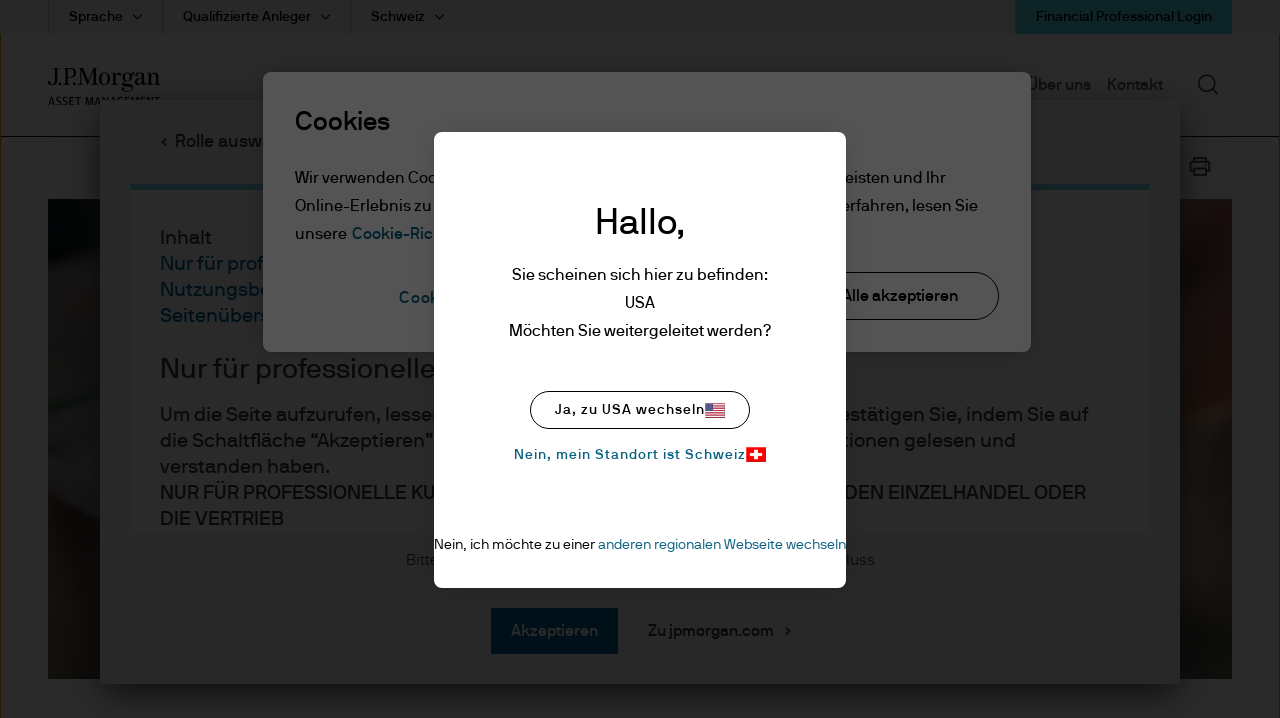

--- FILE ---
content_type: text/html;charset=utf-8
request_url: https://am.jpmorgan.com/ch/de/asset-management/adv/funds/multi-asset-funds/
body_size: 32545
content:

  <!DOCTYPE HTML>
  
  <html lang="de-CH"> 
  <head>
    
    
    
    
    
    <meta charset="UTF-8"/>
    <meta name="viewport" content="width=device-width, initial-scale=1.0"/>
    <meta name="referrer" content="no-referrer-when-downgrade"/>
    <meta content="UEgzQAQUVvl5ylECkxr9zhGU19brVYyHBFJ-u_avkXc" name="google-site-verification"/>
    <meta name="clr" content="emea, ch, de, adv"/>

    <meta name="debugPDP" getrequestResolver="true" request.pathInfo="/content/jpm-am-aem/emea/ch/de/adv/funds/multi-asset-funds.html" currentPage.path="/content/jpm-am-aem/emea/ch/de/adv/funds/multi-asset-funds" currentPage.title="Multi asset funds" properties.navTitle="Multi asset" pageproperties.PageTitle="Multi-Asset Fonds" isDynamicPDPPage="false"/>

    <!--  Setting page og:title  -->
    
    
        <meta property="og:title" content="Multi asset"/>
        
            <meta property="og:image" content="https://cdn.jpmorganfunds.com/content/dam/jpm-am-aem/global/en/images/social-default/LinkedIn_1200x627_1.png"/>
        
    


    

    <title>
        
        
        Multi-Asset Fonds
        
        
         | J.P. Morgan Asset Management
    </title>


    
    <meta name="Navigation Title" content="Multi asset"/>
    
    
        <meta name="description" content="Bereits seit 1970 verwaltet J.P. Morgan Asset Management Mischfondslösungen. Unser Multi-Asset Solutions Team verfügt daher über ausgewiesene Erfahrung und unterstüzt Anleger beim Aufbau stärkerer Portfolios.

"/>
    
    <meta name="template" content="campaign-landing-template"/>
    

    
    
    
        
        
            <meta name="ROBOTS" content="INDEX,FOLLOW"/>
        
        
        
    

    

    





    
        
    
    <link rel='preload' href="https://cdn.jpmorganfunds.com/etc/designs/jpm-am-aem/clientlib-above-the-fold.min.ce7d7ee651dc00b3e689be5f69591027.css" as="style" onload="this.rel='stylesheet'">
<link rel='stylesheet' href="https://cdn.jpmorganfunds.com/etc/designs/jpm-am-aem/clientlib-above-the-fold.min.ce7d7ee651dc00b3e689be5f69591027.css" type="text/css">



        
    
    <script src='https://cdn.jpmorganfunds.com/etc/designs/jpm-am-aem/clientlib-above-the-fold.min.446a74d9ac2f4d0466884f4c81a85771.js' rel="preload" as="script"></script>



        
    
    <link rel='preload' href="https://cdn.jpmorganfunds.com/etc/designs/jpm-am-aem/clientlib-all/jpm-am-global.min.8804df1244114b20216d9828aa8db542.css" as="style" onload="this.rel='stylesheet'">
<link rel='stylesheet' href="https://cdn.jpmorganfunds.com/etc/designs/jpm-am-aem/clientlib-all/jpm-am-global.min.8804df1244114b20216d9828aa8db542.css" type="text/css">



        
    
    <link rel='preload' href="https://cdn.jpmorganfunds.com/etc/designs/jpm-am-aem/clientlib-site.min.97f8b42a72f1fcc123497d0b990cad35.css" as="style" onload="this.rel='stylesheet'">
<link rel='stylesheet' href="https://cdn.jpmorganfunds.com/etc/designs/jpm-am-aem/clientlib-site.min.97f8b42a72f1fcc123497d0b990cad35.css" type="text/css">



    





<!-- SEO changes 5072-->
<link rel="preload" href="https://cdn.jpmorganfunds.com/etc/designs/jpm-am-aem/fonts/jp-icons.ttf" as="font" crossorigin/>

<!-- SEO Recommendations IMCMS-13609 -->
<link rel="preconnect" href="https://cdn.jpmorganfunds.com"/>

<link rel="preload" href="https://cdn.jpmorganfunds.com/etc/designs/jpm-am-aem/fonts/gim-icomoon.ttf" as="font" crossorigin/>

<!--<sly data-sly-use.onetrust="com.jpm.am.aem.core.models.OneTrustModel">-->
<!--    </sly>-->

<script type="text/javascript" src="//cdn.evgnet.com/beacon/k556555555563cz3w23n3n3x2754245/mcp_prod/scripts/evergage.min.js" async></script>
<!-- OneTrust Cookies Consent Notice start for am.jpmorgan.com/ch/de/asset-management/adv/ -->
<!-- OptanonConsentNoticeStart -->
<script src="https://cdn.cookielaw.org/scripttemplates/otSDKStub.js" data-document-language="true" type="text/javascript" charset="UTF-8" data-domain-script="cc5de037-f470-413a-9ac1-891cbf1c4024"></script>
<script type="text/javascript">
function OptanonWrapper() { }
</script>
<!-- OptanonConsentNoticeEnd -->

<!-- OneTrust Cookies Consent Notice end for am.jpmorgan.com/ch/de/asset-management/adv/ -->
<meta name="apple-itunes-app" content="app-id=602722972">
<!—Target Script-->
<script src="https://assets.adobedtm.com/891af3a4d65f/0c36b2d108e7/launch-4b4527f8a939.min.js" async></script>





    
    
    

    
    
    
    

    <!--script data-sly-use.environmentBasedConfig="com.jpm.am.aem.core.services.EnvironmentBasedService"
            data-sly-test.adobeLaunchEnvironmentScript=""
            src="" async></script-->
    
    <link rel="icon" type="image/x-icon" href="https://cdn.jpmorganfunds.com/etc/designs/jpm-am-aem/images/favicon.ico"/>
    
        
        
            
            
                
                    <link rel="canonical" href="https://am.jpmorgan.com/ch/de/asset-management/adv/funds/multi-asset-funds/"/>
                
            
        
    
</head>
 
  
  
  
  

  

  
  
  
    
      
        <body class="font-family-de AMTheme AMTheme-outer AMTheme-mode-light">
      
    
  
  
  
  
  
    <!-- Google Tag Manager (noscript) -->






<noscript><iframe src="https://www.googletagmanager.com/ns.html?id=GTM-55R68VL" height="0" width="0" style="display:none;visibility:hidden"></iframe></noscript>
<!-- End Google Tag Manager (noscript) -->


    <input type="hidden" id="displayPopUpModules" value="true"/>



    <div data-global="JP-global">
        


<div class="jp-page-px">
<div class="jp-page-mw">
 <div class="blank-page page basicpage">








    
	




    
    
    <div class="jpm-am-navigation-header"><header>
  
  
  
  
  <div class="jp-header" data-module="JP-header">
    <div class="jp-viewport-width"></div>
    
    
    
    
    
    
    
      
      <div class="country-role-selector-data " data-i18nJsonCRS="{&#34;jpm.am.aem.container.counryrole.selectrole&#34;:&#34;Rolle auswählen&#34;,&#34;jpm.am.aem.container.counryrole.selectcountry&#34;:&#34;Wählen Sie ein Land&#34;,&#34;jpm.am.aem.container.counryrole.selectregion&#34;:&#34;Wählen Sie eine Region aus&#34;}" data-i18nJsonCountries="{&#34;jpm.am.general.country.ch&#34;:&#34;Schweiz&#34;}" data-i18nJsonRoles="{&#34;jpm.am.general.role.ch.institutional&#34;:&#34;Institutionelle Anleger&#34;,&#34;jpm.am.general.role.ch.per&#34;:&#34;Privatanleger&#34;,&#34;jpm.am.general.role.ch.nbk&#34;:&#34;jpm.am.general.role.ch.nbk&#34;,&#34;jpm.am.general.role.ch.adv&#34;:&#34;Qualifizierte Anleger&#34;,&#34;jpm.am.general.role.ch.liq&#34;:&#34;Liquiditätsanleger&#34;}" data-i18nJsonTnC="{&#34;jpm.am.legal.termsandconditions.tableofcontent&#34;:&#34;Inhalt&#34;,&#34;jpm.am.legal.termsandconditions.readdisclaimer&#34;:&#34;Bitte lesen Sie vor dem Besuch der Website den Haftungsausschluss&#34;}" data-props="/content/jpm-am-aem/countryroleselectorconfigpage.crsmap.ch_de_adv.json?currentPath=/content/jpm-am-aem/emea/ch/de/adv/includes/header/jcr:content/par/jpm_am_navigation_he">
      </div>
    
    
    
      <div class="jpm-am-aem-login-modal"></div>
    
    <div class="jpm-am-aem-popout-lightbox"></div>
    <input name="region" type="hidden" value="emea"/>
    <input name="country" type="hidden" value="ch"/>
    <input name="role" type="hidden" value="adv"/>
    <input name="language" type="hidden" value="de"/>
    <input name="contentsearchpath" type="hidden"/>
    
      <div data-workspace-utility-enabled="true"/>
    
    
    
    
    
    

    
      <a href="#contentStart" target="_self" class="jp-header__skipMain" tabindex="1">Skip to main content</a>
    
    <div class='jp-header__menu-icon-logo-wrapper'>
      <div class="jp-header__logo">
        
        
          <a href="/ch/de/asset-management/adv/">
            <img alt="logo" class="logo" src="https://cdn.jpmorganfunds.com/content/dam/jpm-am-aem/global/en/images/icons/logo.svg" width="150"/>
          </a>
          
        
      </div>
      
      
      <div class='jp-header__menu-wrapper'>

        <div class="jp-mob-menu-header login-EX">
          
            
            <!-- Workspace Utility Dropdown Menu - Mobile & Tablet -->
            <div class="jp-mob-menu-user" data-comp-json="{&#34;i18nKeysJson&#34;:null,&#34;workspaceLoginEnabled&#34;:true,&#34;hideLastVisitedLinks&#34;:true,&#34;myCollectionsPageTitle&#34;:&#34;Collections&#34;,&#34;myCollectionsPagePath&#34;:&#34;/ch/de/asset-management/adv/my-collections/&#34;,&#34;profileLinks&#34;:[{&#34;labelPath&#34;:&#34;/content/jpm-am-aem/emea/ch/de/adv/user-profile.html&#34;,&#34;label&#34;:&#34;Profile&#34;,&#34;dataLinkPath&#34;:null,&#34;modaltype&#34;:&#34;none&#34;,&#34;loggedInState&#34;:null,&#34;isHrefReq&#34;:true,&#34;icon&#34;:null,&#34;description&#34;:null,&#34;mappedHref&#34;:&#34;/ch/de/asset-management/adv/user-profile/&#34;,&#34;href&#34;:&#34;/content/jpm-am-aem/emea/ch/de/adv/user-profile.html&#34;},{&#34;labelPath&#34;:&#34;/content/jpm-am-aem/emea/ch/de/adv/user-profile.html&#34;,&#34;label&#34;:&#34;Interests&#34;,&#34;dataLinkPath&#34;:null,&#34;modaltype&#34;:&#34;none&#34;,&#34;loggedInState&#34;:null,&#34;isHrefReq&#34;:true,&#34;icon&#34;:null,&#34;description&#34;:null,&#34;mappedHref&#34;:&#34;/ch/de/asset-management/adv/user-profile/&#34;,&#34;href&#34;:&#34;/content/jpm-am-aem/emea/ch/de/adv/user-profile.html&#34;}],&#34;signOutText&#34;:&#34;Ausloggen&#34;,&#34;signOutUrl&#34;:&#34;/authe/logout&#34;}">
              <div class="dropdown-content__user-profile-section-wrapper authenticated hide" data-i18nJson="{&#34;jpm.am.navigation.user.myfunds&#34;:&#34;My Funds&#34;,&#34;jpm.am.general.navigation.logout&#34;:&#34;Ausloggen&#34;,&#34;jpm.am.navigation.user.profile&#34;:&#34;Profil&#34;,&#34;jpm.am.navigation.user.interests&#34;:&#34;Interessen&#34;,&#34;jpm.am.general.navigation.login&#34;:&#34;Anmelden&#34;,&#34;jpm.am.navigation.user.subscriptions&#34;:&#34;Abonnements&#34;}">
                <!-- LoggedInUserOptions will be rendered here -->
              </div>
            </div>
          
          
          <div class="jp-mob-simple-closeIcon" tabindex="0" role="button" aria-label="close"><span class="jp-icon-close"></span></div>
          
            
            <div class="jp-utility-nav__item anonymous">
              <a class="jp-utility-nav__link utility-toggle jp-utility-nav__link--anonymous" href='#' id="anonymousLogin" role="button" aria-expanded="false" aria-controls="anonymousDropDown">
                Financial Professional Login
              </a>
              <span class="jp-utility-nav__link-icon"></span>
              <div class="jp-utility__subnav anonymous" data-props="anonymous" id="anonymousDropDown" role="dialog" aria-labelledby="anonymous_message_text">
                <div id="anonymous-list">
                  <div class='account_header'>
                    <div class='account_welcome_message'>
                      
                    </div>
                    <div class='anonymous_message' id="anonymous_message_text">
                      
                    </div>
                  </div>
                  <div class="login_signup_actions">
                    
                      
                    
                      
                        <a class="jp-utility-nav__item-sub-item" href="https://am.jpmorgan.com/authe/login?countryCode=ch&languageCode=de&roleCode=adv&ref=">
                          Log in
                        </a>
                      
                    
                      
                    
                  </div>
                  <div class="anonymous_intro">
                    <div class="anonymous_intro-h2"></div>
                    
                  </div>
                </div>
              </div>
            </div>
            <div class="jp-utility-nav__item authenticated hide">
              <a class="jp-utility-nav__link utility-toggle jp-utility-nav__link--authenticated" href='#' id="authenticatedLogin">
                
              </a>
              <span class="jp-utility-nav__link-icon"></span>
              <div class="jp-utility__subnav authenticated" data-props="authenticated" id="authenticatedDropDown">
                <div id="authenticated-list">
                  
                  <div class="authenticated_links">
                    <ul>
                      <li>
                        <a class="jp-utility-nav__item-sub-item" data-link="/content/jpm-am-aem/emea/ch/de/adv/my-collections.collectionModal.protected.html" data-modal-type="mycollections" href="/ch/de/asset-management/adv/my-collections/" id="mycollections">
                          <div class="utility-icon"><img src="https://cdn.jpmorganfunds.com/content/dam/jpm-am-aem/americas/us/en/images/forms-images/Collections.png" alt/></div>
                          <div>
                            <div>My collections</div>
                            <div class="utility-icon-supporting-text">View saved content and presentation slides
                            </div>
                          </div>
                        </a>
                      </li>
                      
                    
                      
                      
                    
                      <li>
                        <a class="jp-utility-nav__item-sub-item" data-link="https://am.jpmorgan.com/authe/logout.html" data-modal-type="authelogout" href="https://am.jpmorgan.com/authe/logout" id="authelogout">
                          <div class="utility-icon"><img alt/></div>
                          <div>
                            <div>Logout</div>
                            <div class="utility-icon-supporting-text">
                            </div>
                          </div>
                        </a>
                      </li>
                      
                    </ul>
                  </div>
                </div>
              </div>
            </div>
          
        </div>
        
          <div class="jp-header__simple-menu" role="navigation" aria-label="global main">
            <ul class="jp-simple-menu">
              
                <li class="jp-simple-menu__item ">

                                        <span class="jp-simple-menu__item__linkWrapper">
                                            
                                            
                                                <a class="jp-simple-menu__link" href="/ch/de/asset-management/adv/funds/" id="menulink-0">
                                                    Fonds
                                                </a>
                                            
                                            
                                          <!--/* Logic for creating subnav parsys*/ -->
                                            
                                            
                                            
                                            
                                                <button type="button" class="jp-simple-menu__button" aria-label="Submenu" aria-controls="submenu-panel-0" aria-expanded="false" id="submenu-btn-0" aria-describedby="menulink-0">
                                                  <span class="jp-simple-menu__button__imagewrap">
                                                  </span>
                                                </button>
                                            
                                        </span>
                  
                    <span class='jp-simple-menu__link-icon' role="button" aria-label="Expand"></span>
                  
                  
                    
                      <div class="jp-subnav" aria-labelledby="submenu-btn-0" id="submenu-panel-0">
                        <div class="jp-subnav__background"></div>
                        <div class='jp-subnav__wrapper'>
                          <a class="overview" href="/ch/de/asset-management/adv/funds/">Übersicht</a>
                          <div class="link_wrapper">
                            <div class="jpm-am-general-link-list parbase section">

        
            <div data-module="JP-Link-List" class="jp-linklist jp__white  ">
                
                    <h2 class="jp-linklist__header">
                        Fonds-Explorer
                    </h2>

                
                
                <ul class="jp-linklist__links">
                    
                        
                        
                        
                        
                            <li class="list">
                                <a href="/ch/de/asset-management/adv/products/fund-explorer/sicavs" class="link-list " aria-label="Investmentfonds (SICAVs)">Investmentfonds (SICAVs)
                                    <svg class="normal-state" width="22" height="22" fill="none" xmlns="http://www.w3.org/2000/svg">
    <path fill-rule="evenodd" clip-rule="evenodd" d="M11 .759C5.344.759.759 5.344.759 11S5.344 21.241 11 21.241 21.241 16.656 21.241 11 16.656.759 11 .759zM0 11C0 4.925 4.925 0 11 0s11 4.925 11 11-4.925 11-11 11S0 17.075 0 11z" fill="#000"/>
    <path fill-rule="evenodd" clip-rule="evenodd" d="M10.024 16.083 8.941 15.02l3.575-3.64-3.575-3.642 1.083-1.063 4.618 4.704-4.618 4.704z" fill="#000"/>
</svg>

<svg class="hover-state" width="22" height="22" fill="none" xmlns="http://www.w3.org/2000/svg">
    <path d="M11 22c6.075 0 11-4.925 11-11S17.075 0 11 0 0 4.925 0 11s4.925 11 11 11z" fill="#78D5E2"/>
    <path fill-rule="evenodd" clip-rule="evenodd" d="m9.989 16.265-1.122-1.101 3.703-3.771-3.703-3.771L9.988 6.52l4.784 4.872-4.784 4.872z" fill="#000"/>
</svg> 
                                </a>
                            </li>
                        
                    
                        
                        
                        
                        
                            <li class="list">
                                <a href="/ch/de/asset-management/adv/products/fund-explorer/etf" class="link-list " aria-label="Exchange Traded Funds (ETFs)">Exchange Traded Funds (ETFs)
                                    <svg class="normal-state" width="22" height="22" fill="none" xmlns="http://www.w3.org/2000/svg">
    <path fill-rule="evenodd" clip-rule="evenodd" d="M11 .759C5.344.759.759 5.344.759 11S5.344 21.241 11 21.241 21.241 16.656 21.241 11 16.656.759 11 .759zM0 11C0 4.925 4.925 0 11 0s11 4.925 11 11-4.925 11-11 11S0 17.075 0 11z" fill="#000"/>
    <path fill-rule="evenodd" clip-rule="evenodd" d="M10.024 16.083 8.941 15.02l3.575-3.64-3.575-3.642 1.083-1.063 4.618 4.704-4.618 4.704z" fill="#000"/>
</svg>

<svg class="hover-state" width="22" height="22" fill="none" xmlns="http://www.w3.org/2000/svg">
    <path d="M11 22c6.075 0 11-4.925 11-11S17.075 0 11 0 0 4.925 0 11s4.925 11 11 11z" fill="#78D5E2"/>
    <path fill-rule="evenodd" clip-rule="evenodd" d="m9.989 16.265-1.122-1.101 3.703-3.771-3.703-3.771L9.988 6.52l4.784 4.872-4.784 4.872z" fill="#000"/>
</svg> 
                                </a>
                            </li>
                        
                    
                        
                        
                        
                        
                            <li class="list">
                                <a href="/ch/de/asset-management/adv/products/fund-explorer/liquidity-fund" class="link-list " aria-label="Geldmarktfonds (Liquidity)">Geldmarktfonds (Liquidity)
                                    <svg class="normal-state" width="22" height="22" fill="none" xmlns="http://www.w3.org/2000/svg">
    <path fill-rule="evenodd" clip-rule="evenodd" d="M11 .759C5.344.759.759 5.344.759 11S5.344 21.241 11 21.241 21.241 16.656 21.241 11 16.656.759 11 .759zM0 11C0 4.925 4.925 0 11 0s11 4.925 11 11-4.925 11-11 11S0 17.075 0 11z" fill="#000"/>
    <path fill-rule="evenodd" clip-rule="evenodd" d="M10.024 16.083 8.941 15.02l3.575-3.64-3.575-3.642 1.083-1.063 4.618 4.704-4.618 4.704z" fill="#000"/>
</svg>

<svg class="hover-state" width="22" height="22" fill="none" xmlns="http://www.w3.org/2000/svg">
    <path d="M11 22c6.075 0 11-4.925 11-11S17.075 0 11 0 0 4.925 0 11s4.925 11 11 11z" fill="#78D5E2"/>
    <path fill-rule="evenodd" clip-rule="evenodd" d="m9.989 16.265-1.122-1.101 3.703-3.771-3.703-3.771L9.988 6.52l4.784 4.872-4.784 4.872z" fill="#000"/>
</svg> 
                                </a>
                            </li>
                        
                    
                </ul>
            </div>
        
        
</div>
<div class="jpm-am-general-link-list parbase section">

        
            <div data-module="JP-Link-List" class="jp-linklist jp__white  ">
                
                    <h2 class="jp-linklist__header">
                        Leistungsspektrum
                    </h2>

                
                
                <ul class="jp-linklist__links">
                    
                        
                        
                        
                        
                            <li class="list">
                                <a href="/ch/de/asset-management/adv/funds/fixed-income/" class="link-list " aria-label="Anleihen">Anleihen
                                    <svg class="normal-state" width="22" height="22" fill="none" xmlns="http://www.w3.org/2000/svg">
    <path fill-rule="evenodd" clip-rule="evenodd" d="M11 .759C5.344.759.759 5.344.759 11S5.344 21.241 11 21.241 21.241 16.656 21.241 11 16.656.759 11 .759zM0 11C0 4.925 4.925 0 11 0s11 4.925 11 11-4.925 11-11 11S0 17.075 0 11z" fill="#000"/>
    <path fill-rule="evenodd" clip-rule="evenodd" d="M10.024 16.083 8.941 15.02l3.575-3.64-3.575-3.642 1.083-1.063 4.618 4.704-4.618 4.704z" fill="#000"/>
</svg>

<svg class="hover-state" width="22" height="22" fill="none" xmlns="http://www.w3.org/2000/svg">
    <path d="M11 22c6.075 0 11-4.925 11-11S17.075 0 11 0 0 4.925 0 11s4.925 11 11 11z" fill="#78D5E2"/>
    <path fill-rule="evenodd" clip-rule="evenodd" d="m9.989 16.265-1.122-1.101 3.703-3.771-3.703-3.771L9.988 6.52l4.784 4.872-4.784 4.872z" fill="#000"/>
</svg> 
                                </a>
                            </li>
                        
                    
                        
                        
                        
                        
                            <li class="list">
                                <a href="/ch/de/asset-management/adv/funds/equities/" class="link-list " aria-label="Aktien">Aktien
                                    <svg class="normal-state" width="22" height="22" fill="none" xmlns="http://www.w3.org/2000/svg">
    <path fill-rule="evenodd" clip-rule="evenodd" d="M11 .759C5.344.759.759 5.344.759 11S5.344 21.241 11 21.241 21.241 16.656 21.241 11 16.656.759 11 .759zM0 11C0 4.925 4.925 0 11 0s11 4.925 11 11-4.925 11-11 11S0 17.075 0 11z" fill="#000"/>
    <path fill-rule="evenodd" clip-rule="evenodd" d="M10.024 16.083 8.941 15.02l3.575-3.64-3.575-3.642 1.083-1.063 4.618 4.704-4.618 4.704z" fill="#000"/>
</svg>

<svg class="hover-state" width="22" height="22" fill="none" xmlns="http://www.w3.org/2000/svg">
    <path d="M11 22c6.075 0 11-4.925 11-11S17.075 0 11 0 0 4.925 0 11s4.925 11 11 11z" fill="#78D5E2"/>
    <path fill-rule="evenodd" clip-rule="evenodd" d="m9.989 16.265-1.122-1.101 3.703-3.771-3.703-3.771L9.988 6.52l4.784 4.872-4.784 4.872z" fill="#000"/>
</svg> 
                                </a>
                            </li>
                        
                    
                        
                        
                        
                        
                            <li class="list">
                                <a href="/ch/de/asset-management/adv/funds/multi-asset-funds/" class="link-list " aria-label="Multi Asset">Multi Asset
                                    <svg class="normal-state" width="22" height="22" fill="none" xmlns="http://www.w3.org/2000/svg">
    <path fill-rule="evenodd" clip-rule="evenodd" d="M11 .759C5.344.759.759 5.344.759 11S5.344 21.241 11 21.241 21.241 16.656 21.241 11 16.656.759 11 .759zM0 11C0 4.925 4.925 0 11 0s11 4.925 11 11-4.925 11-11 11S0 17.075 0 11z" fill="#000"/>
    <path fill-rule="evenodd" clip-rule="evenodd" d="M10.024 16.083 8.941 15.02l3.575-3.64-3.575-3.642 1.083-1.063 4.618 4.704-4.618 4.704z" fill="#000"/>
</svg>

<svg class="hover-state" width="22" height="22" fill="none" xmlns="http://www.w3.org/2000/svg">
    <path d="M11 22c6.075 0 11-4.925 11-11S17.075 0 11 0 0 4.925 0 11s4.925 11 11 11z" fill="#78D5E2"/>
    <path fill-rule="evenodd" clip-rule="evenodd" d="m9.989 16.265-1.122-1.101 3.703-3.771-3.703-3.771L9.988 6.52l4.784 4.872-4.784 4.872z" fill="#000"/>
</svg> 
                                </a>
                            </li>
                        
                    
                        
                        
                        
                        
                            <li class="list">
                                <a href="/ch/de/asset-management/adv/funds/alternatives/" class="link-list " aria-label="Alternative Investments">Alternative Investments
                                    <svg class="normal-state" width="22" height="22" fill="none" xmlns="http://www.w3.org/2000/svg">
    <path fill-rule="evenodd" clip-rule="evenodd" d="M11 .759C5.344.759.759 5.344.759 11S5.344 21.241 11 21.241 21.241 16.656 21.241 11 16.656.759 11 .759zM0 11C0 4.925 4.925 0 11 0s11 4.925 11 11-4.925 11-11 11S0 17.075 0 11z" fill="#000"/>
    <path fill-rule="evenodd" clip-rule="evenodd" d="M10.024 16.083 8.941 15.02l3.575-3.64-3.575-3.642 1.083-1.063 4.618 4.704-4.618 4.704z" fill="#000"/>
</svg>

<svg class="hover-state" width="22" height="22" fill="none" xmlns="http://www.w3.org/2000/svg">
    <path d="M11 22c6.075 0 11-4.925 11-11S17.075 0 11 0 0 4.925 0 11s4.925 11 11 11z" fill="#78D5E2"/>
    <path fill-rule="evenodd" clip-rule="evenodd" d="m9.989 16.265-1.122-1.101 3.703-3.771-3.703-3.771L9.988 6.52l4.784 4.872-4.784 4.872z" fill="#000"/>
</svg> 
                                </a>
                            </li>
                        
                    
                        
                        
                        
                        
                            <li class="list">
                                <a href="/ch/de/asset-management/adv/funds/etfs/" class="link-list " aria-label="ETFs">ETFs
                                    <svg class="normal-state" width="22" height="22" fill="none" xmlns="http://www.w3.org/2000/svg">
    <path fill-rule="evenodd" clip-rule="evenodd" d="M11 .759C5.344.759.759 5.344.759 11S5.344 21.241 11 21.241 21.241 16.656 21.241 11 16.656.759 11 .759zM0 11C0 4.925 4.925 0 11 0s11 4.925 11 11-4.925 11-11 11S0 17.075 0 11z" fill="#000"/>
    <path fill-rule="evenodd" clip-rule="evenodd" d="M10.024 16.083 8.941 15.02l3.575-3.64-3.575-3.642 1.083-1.063 4.618 4.704-4.618 4.704z" fill="#000"/>
</svg>

<svg class="hover-state" width="22" height="22" fill="none" xmlns="http://www.w3.org/2000/svg">
    <path d="M11 22c6.075 0 11-4.925 11-11S17.075 0 11 0 0 4.925 0 11s4.925 11 11 11z" fill="#78D5E2"/>
    <path fill-rule="evenodd" clip-rule="evenodd" d="m9.989 16.265-1.122-1.101 3.703-3.771-3.703-3.771L9.988 6.52l4.784 4.872-4.784 4.872z" fill="#000"/>
</svg> 
                                </a>
                            </li>
                        
                    
                </ul>
            </div>
        
        
</div>
<div class="jpm-am-general-link-list parbase section">

        
            <div data-module="JP-Link-List" class="jp-linklist jp__white  ">
                
                    <h2 class="jp-linklist__header">
                        Fondsinformationen
                    </h2>

                
                
                <ul class="jp-linklist__links">
                    
                        
                        
                        
                        
                            <li class="list">
                                <a href="/ch/de/asset-management/adv/funds/funds-news-and-announcements/" class="link-list " aria-label="News">News
                                    <svg class="normal-state" width="22" height="22" fill="none" xmlns="http://www.w3.org/2000/svg">
    <path fill-rule="evenodd" clip-rule="evenodd" d="M11 .759C5.344.759.759 5.344.759 11S5.344 21.241 11 21.241 21.241 16.656 21.241 11 16.656.759 11 .759zM0 11C0 4.925 4.925 0 11 0s11 4.925 11 11-4.925 11-11 11S0 17.075 0 11z" fill="#000"/>
    <path fill-rule="evenodd" clip-rule="evenodd" d="M10.024 16.083 8.941 15.02l3.575-3.64-3.575-3.642 1.083-1.063 4.618 4.704-4.618 4.704z" fill="#000"/>
</svg>

<svg class="hover-state" width="22" height="22" fill="none" xmlns="http://www.w3.org/2000/svg">
    <path d="M11 22c6.075 0 11-4.925 11-11S17.075 0 11 0 0 4.925 0 11s4.925 11 11 11z" fill="#78D5E2"/>
    <path fill-rule="evenodd" clip-rule="evenodd" d="m9.989 16.265-1.122-1.101 3.703-3.771-3.703-3.771L9.988 6.52l4.784 4.872-4.784 4.872z" fill="#000"/>
</svg> 
                                </a>
                            </li>
                        
                    
                        
                        
                        
                        
                            <li class="list">
                                <a href="/ch/de/asset-management/adv/funds/capacity-management/" class="link-list " aria-label="Kapazitätsmanagement">Kapazitätsmanagement
                                    <svg class="normal-state" width="22" height="22" fill="none" xmlns="http://www.w3.org/2000/svg">
    <path fill-rule="evenodd" clip-rule="evenodd" d="M11 .759C5.344.759.759 5.344.759 11S5.344 21.241 11 21.241 21.241 16.656 21.241 11 16.656.759 11 .759zM0 11C0 4.925 4.925 0 11 0s11 4.925 11 11-4.925 11-11 11S0 17.075 0 11z" fill="#000"/>
    <path fill-rule="evenodd" clip-rule="evenodd" d="M10.024 16.083 8.941 15.02l3.575-3.64-3.575-3.642 1.083-1.063 4.618 4.704-4.618 4.704z" fill="#000"/>
</svg>

<svg class="hover-state" width="22" height="22" fill="none" xmlns="http://www.w3.org/2000/svg">
    <path d="M11 22c6.075 0 11-4.925 11-11S17.075 0 11 0 0 4.925 0 11s4.925 11 11 11z" fill="#78D5E2"/>
    <path fill-rule="evenodd" clip-rule="evenodd" d="m9.989 16.265-1.122-1.101 3.703-3.771-3.703-3.771L9.988 6.52l4.784 4.872-4.784 4.872z" fill="#000"/>
</svg> 
                                </a>
                            </li>
                        
                    
                        
                        
                        
                        
                            <li class="list">
                                <a href="/ch/de/asset-management/adv/funds/regulatory-updates/" class="link-list " aria-label="Regulative Vorschriften">Regulative Vorschriften
                                    <svg class="normal-state" width="22" height="22" fill="none" xmlns="http://www.w3.org/2000/svg">
    <path fill-rule="evenodd" clip-rule="evenodd" d="M11 .759C5.344.759.759 5.344.759 11S5.344 21.241 11 21.241 21.241 16.656 21.241 11 16.656.759 11 .759zM0 11C0 4.925 4.925 0 11 0s11 4.925 11 11-4.925 11-11 11S0 17.075 0 11z" fill="#000"/>
    <path fill-rule="evenodd" clip-rule="evenodd" d="M10.024 16.083 8.941 15.02l3.575-3.64-3.575-3.642 1.083-1.063 4.618 4.704-4.618 4.704z" fill="#000"/>
</svg>

<svg class="hover-state" width="22" height="22" fill="none" xmlns="http://www.w3.org/2000/svg">
    <path d="M11 22c6.075 0 11-4.925 11-11S17.075 0 11 0 0 4.925 0 11s4.925 11 11 11z" fill="#78D5E2"/>
    <path fill-rule="evenodd" clip-rule="evenodd" d="m9.989 16.265-1.122-1.101 3.703-3.771-3.703-3.771L9.988 6.52l4.784 4.872-4.784 4.872z" fill="#000"/>
</svg> 
                                </a>
                            </li>
                        
                    
                </ul>
            </div>
        
        
</div>


                          </div>
                        </div>
                      </div>
                    
                  
                  
                </li>
              
                <li class="jp-simple-menu__item ">

                                        <span class="jp-simple-menu__item__linkWrapper">
                                            
                                            
                                                <a class="jp-simple-menu__link" href="/ch/de/asset-management/adv/investment-themes/" id="menulink-1">
                                                    Fokusthemen
                                                </a>
                                            
                                            
                                          <!--/* Logic for creating subnav parsys*/ -->
                                            
                                            
                                            
                                            
                                                <button type="button" class="jp-simple-menu__button" aria-label="Submenu" aria-controls="submenu-panel-1" aria-expanded="false" id="submenu-btn-1" aria-describedby="menulink-1">
                                                  <span class="jp-simple-menu__button__imagewrap">
                                                  </span>
                                                </button>
                                            
                                        </span>
                  
                    <span class='jp-simple-menu__link-icon' role="button" aria-label="Expand"></span>
                  
                  
                    
                      <div class="jp-subnav" aria-labelledby="submenu-btn-1" id="submenu-panel-1">
                        <div class="jp-subnav__background"></div>
                        <div class='jp-subnav__wrapper'>
                          <a class="overview" href="/ch/de/asset-management/adv/investment-themes/">Übersicht</a>
                          <div class="link_wrapper">
                            <div class="jpm-am-general-link-list parbase section">

        
            <div data-module="JP-Link-List" class="jp-linklist jp__white  ">
                
                
                <ul class="jp-linklist__links">
                    
                        
                        
                        
                        
                            <li class="list">
                                <a href="/ch/de/asset-management/adv/investment-themes/sustainable-investing/" class="link-list " aria-label="Nachhaltiges Investieren">Nachhaltiges Investieren
                                    <svg class="normal-state" width="22" height="22" fill="none" xmlns="http://www.w3.org/2000/svg">
    <path fill-rule="evenodd" clip-rule="evenodd" d="M11 .759C5.344.759.759 5.344.759 11S5.344 21.241 11 21.241 21.241 16.656 21.241 11 16.656.759 11 .759zM0 11C0 4.925 4.925 0 11 0s11 4.925 11 11-4.925 11-11 11S0 17.075 0 11z" fill="#000"/>
    <path fill-rule="evenodd" clip-rule="evenodd" d="M10.024 16.083 8.941 15.02l3.575-3.64-3.575-3.642 1.083-1.063 4.618 4.704-4.618 4.704z" fill="#000"/>
</svg>

<svg class="hover-state" width="22" height="22" fill="none" xmlns="http://www.w3.org/2000/svg">
    <path d="M11 22c6.075 0 11-4.925 11-11S17.075 0 11 0 0 4.925 0 11s4.925 11 11 11z" fill="#78D5E2"/>
    <path fill-rule="evenodd" clip-rule="evenodd" d="m9.989 16.265-1.122-1.101 3.703-3.771-3.703-3.771L9.988 6.52l4.784 4.872-4.784 4.872z" fill="#000"/>
</svg> 
                                </a>
                            </li>
                        
                    
                        
                        
                        
                        
                            <li class="list">
                                <a href="/ch/de/asset-management/adv/investment-themes/investing-in-china/" class="link-list " aria-label="Anlegen in China">Anlegen in China
                                    <svg class="normal-state" width="22" height="22" fill="none" xmlns="http://www.w3.org/2000/svg">
    <path fill-rule="evenodd" clip-rule="evenodd" d="M11 .759C5.344.759.759 5.344.759 11S5.344 21.241 11 21.241 21.241 16.656 21.241 11 16.656.759 11 .759zM0 11C0 4.925 4.925 0 11 0s11 4.925 11 11-4.925 11-11 11S0 17.075 0 11z" fill="#000"/>
    <path fill-rule="evenodd" clip-rule="evenodd" d="M10.024 16.083 8.941 15.02l3.575-3.64-3.575-3.642 1.083-1.063 4.618 4.704-4.618 4.704z" fill="#000"/>
</svg>

<svg class="hover-state" width="22" height="22" fill="none" xmlns="http://www.w3.org/2000/svg">
    <path d="M11 22c6.075 0 11-4.925 11-11S17.075 0 11 0 0 4.925 0 11s4.925 11 11 11z" fill="#78D5E2"/>
    <path fill-rule="evenodd" clip-rule="evenodd" d="m9.989 16.265-1.122-1.101 3.703-3.771-3.703-3.771L9.988 6.52l4.784 4.872-4.784 4.872z" fill="#000"/>
</svg> 
                                </a>
                            </li>
                        
                    
                        
                        
                        
                        
                            <li class="list">
                                <a href="/ch/de/asset-management/adv/investment-themes/emerging-markets/" class="link-list " aria-label="Schwellenländer">Schwellenländer
                                    <svg class="normal-state" width="22" height="22" fill="none" xmlns="http://www.w3.org/2000/svg">
    <path fill-rule="evenodd" clip-rule="evenodd" d="M11 .759C5.344.759.759 5.344.759 11S5.344 21.241 11 21.241 21.241 16.656 21.241 11 16.656.759 11 .759zM0 11C0 4.925 4.925 0 11 0s11 4.925 11 11-4.925 11-11 11S0 17.075 0 11z" fill="#000"/>
    <path fill-rule="evenodd" clip-rule="evenodd" d="M10.024 16.083 8.941 15.02l3.575-3.64-3.575-3.642 1.083-1.063 4.618 4.704-4.618 4.704z" fill="#000"/>
</svg>

<svg class="hover-state" width="22" height="22" fill="none" xmlns="http://www.w3.org/2000/svg">
    <path d="M11 22c6.075 0 11-4.925 11-11S17.075 0 11 0 0 4.925 0 11s4.925 11 11 11z" fill="#78D5E2"/>
    <path fill-rule="evenodd" clip-rule="evenodd" d="m9.989 16.265-1.122-1.101 3.703-3.771-3.703-3.771L9.988 6.52l4.784 4.872-4.784 4.872z" fill="#000"/>
</svg> 
                                </a>
                            </li>
                        
                    
                        
                        
                            <li class="list">
                                <a href="https://am.jpmorgan.com/ch/de/asset-management/adv/investment-themes/fixed-income-investing/" class="link-list " target="_blank" aria-label="Die Zukunft des Anleihenmarktes">Die Zukunft des Anleihenmarktes
                                    <svg class="normal-state" width="22" height="22" fill="none" xmlns="http://www.w3.org/2000/svg">
    <path fill-rule="evenodd" clip-rule="evenodd" d="M11 .759C5.344.759.759 5.344.759 11S5.344 21.241 11 21.241 21.241 16.656 21.241 11 16.656.759 11 .759zM0 11C0 4.925 4.925 0 11 0s11 4.925 11 11-4.925 11-11 11S0 17.075 0 11z" fill="#000"/>
    <path fill-rule="evenodd" clip-rule="evenodd" d="M10.024 16.083 8.941 15.02l3.575-3.64-3.575-3.642 1.083-1.063 4.618 4.704-4.618 4.704z" fill="#000"/>
</svg>

<svg class="hover-state" width="22" height="22" fill="none" xmlns="http://www.w3.org/2000/svg">
    <path d="M11 22c6.075 0 11-4.925 11-11S17.075 0 11 0 0 4.925 0 11s4.925 11 11 11z" fill="#78D5E2"/>
    <path fill-rule="evenodd" clip-rule="evenodd" d="m9.989 16.265-1.122-1.101 3.703-3.771-3.703-3.771L9.988 6.52l4.784 4.872-4.784 4.872z" fill="#000"/>
</svg> 
                                </a>
                            </li>
                        
                        
                        
                    
                        
                        
                        
                        
                            <li class="list">
                                <a href="/ch/de/asset-management/adv/funds/multi-asset-funds/global-income-fund/" class="link-list " aria-label="Income">Income
                                    <svg class="normal-state" width="22" height="22" fill="none" xmlns="http://www.w3.org/2000/svg">
    <path fill-rule="evenodd" clip-rule="evenodd" d="M11 .759C5.344.759.759 5.344.759 11S5.344 21.241 11 21.241 21.241 16.656 21.241 11 16.656.759 11 .759zM0 11C0 4.925 4.925 0 11 0s11 4.925 11 11-4.925 11-11 11S0 17.075 0 11z" fill="#000"/>
    <path fill-rule="evenodd" clip-rule="evenodd" d="M10.024 16.083 8.941 15.02l3.575-3.64-3.575-3.642 1.083-1.063 4.618 4.704-4.618 4.704z" fill="#000"/>
</svg>

<svg class="hover-state" width="22" height="22" fill="none" xmlns="http://www.w3.org/2000/svg">
    <path d="M11 22c6.075 0 11-4.925 11-11S17.075 0 11 0 0 4.925 0 11s4.925 11 11 11z" fill="#78D5E2"/>
    <path fill-rule="evenodd" clip-rule="evenodd" d="m9.989 16.265-1.122-1.101 3.703-3.771-3.703-3.771L9.988 6.52l4.784 4.872-4.784 4.872z" fill="#000"/>
</svg> 
                                </a>
                            </li>
                        
                    
                        
                        
                        
                        
                            <li class="list">
                                <a href="/ch/de/asset-management/adv/investment-themes/global-equity-funds/" class="link-list " aria-label="Globale Aktienprodukte">Globale Aktienprodukte
                                    <svg class="normal-state" width="22" height="22" fill="none" xmlns="http://www.w3.org/2000/svg">
    <path fill-rule="evenodd" clip-rule="evenodd" d="M11 .759C5.344.759.759 5.344.759 11S5.344 21.241 11 21.241 21.241 16.656 21.241 11 16.656.759 11 .759zM0 11C0 4.925 4.925 0 11 0s11 4.925 11 11-4.925 11-11 11S0 17.075 0 11z" fill="#000"/>
    <path fill-rule="evenodd" clip-rule="evenodd" d="M10.024 16.083 8.941 15.02l3.575-3.64-3.575-3.642 1.083-1.063 4.618 4.704-4.618 4.704z" fill="#000"/>
</svg>

<svg class="hover-state" width="22" height="22" fill="none" xmlns="http://www.w3.org/2000/svg">
    <path d="M11 22c6.075 0 11-4.925 11-11S17.075 0 11 0 0 4.925 0 11s4.925 11 11 11z" fill="#78D5E2"/>
    <path fill-rule="evenodd" clip-rule="evenodd" d="m9.989 16.265-1.122-1.101 3.703-3.771-3.703-3.771L9.988 6.52l4.784 4.872-4.784 4.872z" fill="#000"/>
</svg> 
                                </a>
                            </li>
                        
                    
                        
                        
                        
                        
                            <li class="list">
                                <a href="/ch/de/asset-management/adv/investment-themes/fixed-income-investing/" class="link-list " aria-label="Fixed income ">Fixed income 
                                    <svg class="normal-state" width="22" height="22" fill="none" xmlns="http://www.w3.org/2000/svg">
    <path fill-rule="evenodd" clip-rule="evenodd" d="M11 .759C5.344.759.759 5.344.759 11S5.344 21.241 11 21.241 21.241 16.656 21.241 11 16.656.759 11 .759zM0 11C0 4.925 4.925 0 11 0s11 4.925 11 11-4.925 11-11 11S0 17.075 0 11z" fill="#000"/>
    <path fill-rule="evenodd" clip-rule="evenodd" d="M10.024 16.083 8.941 15.02l3.575-3.64-3.575-3.642 1.083-1.063 4.618 4.704-4.618 4.704z" fill="#000"/>
</svg>

<svg class="hover-state" width="22" height="22" fill="none" xmlns="http://www.w3.org/2000/svg">
    <path d="M11 22c6.075 0 11-4.925 11-11S17.075 0 11 0 0 4.925 0 11s4.925 11 11 11z" fill="#78D5E2"/>
    <path fill-rule="evenodd" clip-rule="evenodd" d="m9.989 16.265-1.122-1.101 3.703-3.771-3.703-3.771L9.988 6.52l4.784 4.872-4.784 4.872z" fill="#000"/>
</svg> 
                                </a>
                            </li>
                        
                    
                        
                        
                        
                        
                            <li class="list">
                                <a href="https://am.jpmorgan.com/ch/de/asset-management/adv/funds/etfs/actively-managed-exchange-traded-funds/" class="link-list " aria-label="Aktive ETFs">Aktive ETFs
                                    <svg class="normal-state" width="22" height="22" fill="none" xmlns="http://www.w3.org/2000/svg">
    <path fill-rule="evenodd" clip-rule="evenodd" d="M11 .759C5.344.759.759 5.344.759 11S5.344 21.241 11 21.241 21.241 16.656 21.241 11 16.656.759 11 .759zM0 11C0 4.925 4.925 0 11 0s11 4.925 11 11-4.925 11-11 11S0 17.075 0 11z" fill="#000"/>
    <path fill-rule="evenodd" clip-rule="evenodd" d="M10.024 16.083 8.941 15.02l3.575-3.64-3.575-3.642 1.083-1.063 4.618 4.704-4.618 4.704z" fill="#000"/>
</svg>

<svg class="hover-state" width="22" height="22" fill="none" xmlns="http://www.w3.org/2000/svg">
    <path d="M11 22c6.075 0 11-4.925 11-11S17.075 0 11 0 0 4.925 0 11s4.925 11 11 11z" fill="#78D5E2"/>
    <path fill-rule="evenodd" clip-rule="evenodd" d="m9.989 16.265-1.122-1.101 3.703-3.771-3.703-3.771L9.988 6.52l4.784 4.872-4.784 4.872z" fill="#000"/>
</svg> 
                                </a>
                            </li>
                        
                    
                </ul>
            </div>
        
        
</div>


                          </div>
                        </div>
                      </div>
                    
                  
                  
                </li>
              
                <li class="jp-simple-menu__item ">

                                        <span class="jp-simple-menu__item__linkWrapper">
                                            
                                            
                                                <a class="jp-simple-menu__link" href="/ch/de/asset-management/adv/insights/" id="menulink-2">
                                                    Insights
                                                </a>
                                            
                                            
                                          <!--/* Logic for creating subnav parsys*/ -->
                                            
                                            
                                            
                                            
                                                <button type="button" class="jp-simple-menu__button" aria-label="Submenu" aria-controls="submenu-panel-2" aria-expanded="false" id="submenu-btn-2" aria-describedby="menulink-2">
                                                  <span class="jp-simple-menu__button__imagewrap">
                                                  </span>
                                                </button>
                                            
                                        </span>
                  
                    <span class='jp-simple-menu__link-icon' role="button" aria-label="Expand"></span>
                  
                  
                    
                      <div class="jp-subnav" aria-labelledby="submenu-btn-2" id="submenu-panel-2">
                        <div class="jp-subnav__background"></div>
                        <div class='jp-subnav__wrapper'>
                          <a class="overview" href="/ch/de/asset-management/adv/insights/">Übersicht</a>
                          <div class="link_wrapper">
                            <div class="jpm-am-general-link-list parbase section">

        
            <div data-module="JP-Link-List" class="jp-linklist jp__white  ">
                
                    <h2 class="jp-linklist__header">
                        Market Insights
                    </h2>

                
                
                <ul class="jp-linklist__links">
                    
                        
                        
                        
                        
                            <li class="list">
                                <a href="/ch/de/asset-management/adv/insights/market-insights/" class="link-list " aria-label="Market Insights Übersicht">Market Insights Übersicht
                                    <svg class="normal-state" width="22" height="22" fill="none" xmlns="http://www.w3.org/2000/svg">
    <path fill-rule="evenodd" clip-rule="evenodd" d="M11 .759C5.344.759.759 5.344.759 11S5.344 21.241 11 21.241 21.241 16.656 21.241 11 16.656.759 11 .759zM0 11C0 4.925 4.925 0 11 0s11 4.925 11 11-4.925 11-11 11S0 17.075 0 11z" fill="#000"/>
    <path fill-rule="evenodd" clip-rule="evenodd" d="M10.024 16.083 8.941 15.02l3.575-3.64-3.575-3.642 1.083-1.063 4.618 4.704-4.618 4.704z" fill="#000"/>
</svg>

<svg class="hover-state" width="22" height="22" fill="none" xmlns="http://www.w3.org/2000/svg">
    <path d="M11 22c6.075 0 11-4.925 11-11S17.075 0 11 0 0 4.925 0 11s4.925 11 11 11z" fill="#78D5E2"/>
    <path fill-rule="evenodd" clip-rule="evenodd" d="m9.989 16.265-1.122-1.101 3.703-3.771-3.703-3.771L9.988 6.52l4.784 4.872-4.784 4.872z" fill="#000"/>
</svg> 
                                </a>
                            </li>
                        
                    
                        
                        
                        
                        
                            <li class="list">
                                <a href="/ch/de/asset-management/adv/insights/market-insights/guide-to-the-markets/" class="link-list " aria-label="Guide to the Markets">Guide to the Markets
                                    <svg class="normal-state" width="22" height="22" fill="none" xmlns="http://www.w3.org/2000/svg">
    <path fill-rule="evenodd" clip-rule="evenodd" d="M11 .759C5.344.759.759 5.344.759 11S5.344 21.241 11 21.241 21.241 16.656 21.241 11 16.656.759 11 .759zM0 11C0 4.925 4.925 0 11 0s11 4.925 11 11-4.925 11-11 11S0 17.075 0 11z" fill="#000"/>
    <path fill-rule="evenodd" clip-rule="evenodd" d="M10.024 16.083 8.941 15.02l3.575-3.64-3.575-3.642 1.083-1.063 4.618 4.704-4.618 4.704z" fill="#000"/>
</svg>

<svg class="hover-state" width="22" height="22" fill="none" xmlns="http://www.w3.org/2000/svg">
    <path d="M11 22c6.075 0 11-4.925 11-11S17.075 0 11 0 0 4.925 0 11s4.925 11 11 11z" fill="#78D5E2"/>
    <path fill-rule="evenodd" clip-rule="evenodd" d="m9.989 16.265-1.122-1.101 3.703-3.771-3.703-3.771L9.988 6.52l4.784 4.872-4.784 4.872z" fill="#000"/>
</svg> 
                                </a>
                            </li>
                        
                    
                        
                        
                        
                        
                            <li class="list">
                                <a href="/ch/de/asset-management/adv/insights/market-insights/the-weekly-brief/" class="link-list " aria-label="Weekly Brief">Weekly Brief
                                    <svg class="normal-state" width="22" height="22" fill="none" xmlns="http://www.w3.org/2000/svg">
    <path fill-rule="evenodd" clip-rule="evenodd" d="M11 .759C5.344.759.759 5.344.759 11S5.344 21.241 11 21.241 21.241 16.656 21.241 11 16.656.759 11 .759zM0 11C0 4.925 4.925 0 11 0s11 4.925 11 11-4.925 11-11 11S0 17.075 0 11z" fill="#000"/>
    <path fill-rule="evenodd" clip-rule="evenodd" d="M10.024 16.083 8.941 15.02l3.575-3.64-3.575-3.642 1.083-1.063 4.618 4.704-4.618 4.704z" fill="#000"/>
</svg>

<svg class="hover-state" width="22" height="22" fill="none" xmlns="http://www.w3.org/2000/svg">
    <path d="M11 22c6.075 0 11-4.925 11-11S17.075 0 11 0 0 4.925 0 11s4.925 11 11 11z" fill="#78D5E2"/>
    <path fill-rule="evenodd" clip-rule="evenodd" d="m9.989 16.265-1.122-1.101 3.703-3.771-3.703-3.771L9.988 6.52l4.784 4.872-4.784 4.872z" fill="#000"/>
</svg> 
                                </a>
                            </li>
                        
                    
                        
                        
                        
                        
                            <li class="list">
                                <a href="/ch/de/asset-management/adv/insights/market-insights/monthly-market-review/" class="link-list " aria-label="Monatlicher Marktrückblick">Monatlicher Marktrückblick
                                    <svg class="normal-state" width="22" height="22" fill="none" xmlns="http://www.w3.org/2000/svg">
    <path fill-rule="evenodd" clip-rule="evenodd" d="M11 .759C5.344.759.759 5.344.759 11S5.344 21.241 11 21.241 21.241 16.656 21.241 11 16.656.759 11 .759zM0 11C0 4.925 4.925 0 11 0s11 4.925 11 11-4.925 11-11 11S0 17.075 0 11z" fill="#000"/>
    <path fill-rule="evenodd" clip-rule="evenodd" d="M10.024 16.083 8.941 15.02l3.575-3.64-3.575-3.642 1.083-1.063 4.618 4.704-4.618 4.704z" fill="#000"/>
</svg>

<svg class="hover-state" width="22" height="22" fill="none" xmlns="http://www.w3.org/2000/svg">
    <path d="M11 22c6.075 0 11-4.925 11-11S17.075 0 11 0 0 4.925 0 11s4.925 11 11 11z" fill="#78D5E2"/>
    <path fill-rule="evenodd" clip-rule="evenodd" d="m9.989 16.265-1.122-1.101 3.703-3.771-3.703-3.771L9.988 6.52l4.784 4.872-4.784 4.872z" fill="#000"/>
</svg> 
                                </a>
                            </li>
                        
                    
                        
                        
                        
                        
                            <li class="list">
                                <a href="/ch/de/asset-management/adv/insights/market-insights/investment-principles/" class="link-list " aria-label="Anlage-Grundsätze">Anlage-Grundsätze
                                    <svg class="normal-state" width="22" height="22" fill="none" xmlns="http://www.w3.org/2000/svg">
    <path fill-rule="evenodd" clip-rule="evenodd" d="M11 .759C5.344.759.759 5.344.759 11S5.344 21.241 11 21.241 21.241 16.656 21.241 11 16.656.759 11 .759zM0 11C0 4.925 4.925 0 11 0s11 4.925 11 11-4.925 11-11 11S0 17.075 0 11z" fill="#000"/>
    <path fill-rule="evenodd" clip-rule="evenodd" d="M10.024 16.083 8.941 15.02l3.575-3.64-3.575-3.642 1.083-1.063 4.618 4.704-4.618 4.704z" fill="#000"/>
</svg>

<svg class="hover-state" width="22" height="22" fill="none" xmlns="http://www.w3.org/2000/svg">
    <path d="M11 22c6.075 0 11-4.925 11-11S17.075 0 11 0 0 4.925 0 11s4.925 11 11 11z" fill="#78D5E2"/>
    <path fill-rule="evenodd" clip-rule="evenodd" d="m9.989 16.265-1.122-1.101 3.703-3.771-3.703-3.771L9.988 6.52l4.784 4.872-4.784 4.872z" fill="#000"/>
</svg> 
                                </a>
                            </li>
                        
                    
                        
                        
                        
                        
                            <li class="list">
                                <a href="/ch/de/asset-management/adv/insights/market-insights/on-the-minds-of-investors/" class="link-list " aria-label="Was bewegt Anlegerinnen und Anleger?">Was bewegt Anlegerinnen und Anleger?
                                    <svg class="normal-state" width="22" height="22" fill="none" xmlns="http://www.w3.org/2000/svg">
    <path fill-rule="evenodd" clip-rule="evenodd" d="M11 .759C5.344.759.759 5.344.759 11S5.344 21.241 11 21.241 21.241 16.656 21.241 11 16.656.759 11 .759zM0 11C0 4.925 4.925 0 11 0s11 4.925 11 11-4.925 11-11 11S0 17.075 0 11z" fill="#000"/>
    <path fill-rule="evenodd" clip-rule="evenodd" d="M10.024 16.083 8.941 15.02l3.575-3.64-3.575-3.642 1.083-1.063 4.618 4.704-4.618 4.704z" fill="#000"/>
</svg>

<svg class="hover-state" width="22" height="22" fill="none" xmlns="http://www.w3.org/2000/svg">
    <path d="M11 22c6.075 0 11-4.925 11-11S17.075 0 11 0 0 4.925 0 11s4.925 11 11 11z" fill="#78D5E2"/>
    <path fill-rule="evenodd" clip-rule="evenodd" d="m9.989 16.265-1.122-1.101 3.703-3.771-3.703-3.771L9.988 6.52l4.784 4.872-4.784 4.872z" fill="#000"/>
</svg> 
                                </a>
                            </li>
                        
                    
                        
                        
                        
                        
                            <li class="list">
                                <a href="/ch/de/asset-management/adv/insights/market-insights/investment-outlook/" class="link-list " aria-label="Investmentausblick 2026">Investmentausblick 2026
                                    <svg class="normal-state" width="22" height="22" fill="none" xmlns="http://www.w3.org/2000/svg">
    <path fill-rule="evenodd" clip-rule="evenodd" d="M11 .759C5.344.759.759 5.344.759 11S5.344 21.241 11 21.241 21.241 16.656 21.241 11 16.656.759 11 .759zM0 11C0 4.925 4.925 0 11 0s11 4.925 11 11-4.925 11-11 11S0 17.075 0 11z" fill="#000"/>
    <path fill-rule="evenodd" clip-rule="evenodd" d="M10.024 16.083 8.941 15.02l3.575-3.64-3.575-3.642 1.083-1.063 4.618 4.704-4.618 4.704z" fill="#000"/>
</svg>

<svg class="hover-state" width="22" height="22" fill="none" xmlns="http://www.w3.org/2000/svg">
    <path d="M11 22c6.075 0 11-4.925 11-11S17.075 0 11 0 0 4.925 0 11s4.925 11 11 11z" fill="#78D5E2"/>
    <path fill-rule="evenodd" clip-rule="evenodd" d="m9.989 16.265-1.122-1.101 3.703-3.771-3.703-3.771L9.988 6.52l4.784 4.872-4.784 4.872z" fill="#000"/>
</svg> 
                                </a>
                            </li>
                        
                    
                </ul>
            </div>
        
        
</div>
<div class="jpm-am-general-link-list parbase section">

        
            <div data-module="JP-Link-List" class="jp-linklist jp__white  ">
                
                    <h2 class="jp-linklist__header">
                        Portfolio Insights
                    </h2>

                
                
                <ul class="jp-linklist__links">
                    
                        
                        
                        
                        
                            <li class="list">
                                <a href="/ch/de/asset-management/adv/insights/portfolio-insights/" class="link-list " aria-label="Portfolio Insights Übersicht">Portfolio Insights Übersicht
                                    <svg class="normal-state" width="22" height="22" fill="none" xmlns="http://www.w3.org/2000/svg">
    <path fill-rule="evenodd" clip-rule="evenodd" d="M11 .759C5.344.759.759 5.344.759 11S5.344 21.241 11 21.241 21.241 16.656 21.241 11 16.656.759 11 .759zM0 11C0 4.925 4.925 0 11 0s11 4.925 11 11-4.925 11-11 11S0 17.075 0 11z" fill="#000"/>
    <path fill-rule="evenodd" clip-rule="evenodd" d="M10.024 16.083 8.941 15.02l3.575-3.64-3.575-3.642 1.083-1.063 4.618 4.704-4.618 4.704z" fill="#000"/>
</svg>

<svg class="hover-state" width="22" height="22" fill="none" xmlns="http://www.w3.org/2000/svg">
    <path d="M11 22c6.075 0 11-4.925 11-11S17.075 0 11 0 0 4.925 0 11s4.925 11 11 11z" fill="#78D5E2"/>
    <path fill-rule="evenodd" clip-rule="evenodd" d="m9.989 16.265-1.122-1.101 3.703-3.771-3.703-3.771L9.988 6.52l4.784 4.872-4.784 4.872z" fill="#000"/>
</svg> 
                                </a>
                            </li>
                        
                    
                        
                        
                        
                        
                            <li class="list">
                                <a href="/ch/de/asset-management/adv/insights/portfolio-insights/fixed-income/" class="link-list " aria-label="Fixed Income Insights">Fixed Income Insights
                                    <svg class="normal-state" width="22" height="22" fill="none" xmlns="http://www.w3.org/2000/svg">
    <path fill-rule="evenodd" clip-rule="evenodd" d="M11 .759C5.344.759.759 5.344.759 11S5.344 21.241 11 21.241 21.241 16.656 21.241 11 16.656.759 11 .759zM0 11C0 4.925 4.925 0 11 0s11 4.925 11 11-4.925 11-11 11S0 17.075 0 11z" fill="#000"/>
    <path fill-rule="evenodd" clip-rule="evenodd" d="M10.024 16.083 8.941 15.02l3.575-3.64-3.575-3.642 1.083-1.063 4.618 4.704-4.618 4.704z" fill="#000"/>
</svg>

<svg class="hover-state" width="22" height="22" fill="none" xmlns="http://www.w3.org/2000/svg">
    <path d="M11 22c6.075 0 11-4.925 11-11S17.075 0 11 0 0 4.925 0 11s4.925 11 11 11z" fill="#78D5E2"/>
    <path fill-rule="evenodd" clip-rule="evenodd" d="m9.989 16.265-1.122-1.101 3.703-3.771-3.703-3.771L9.988 6.52l4.784 4.872-4.784 4.872z" fill="#000"/>
</svg> 
                                </a>
                            </li>
                        
                    
                        
                        
                        
                        
                            <li class="list">
                                <a href="/ch/de/asset-management/adv/insights/portfolio-insights/asset-allocation-views/" class="link-list " aria-label="Asset Allocation Views">Asset Allocation Views
                                    <svg class="normal-state" width="22" height="22" fill="none" xmlns="http://www.w3.org/2000/svg">
    <path fill-rule="evenodd" clip-rule="evenodd" d="M11 .759C5.344.759.759 5.344.759 11S5.344 21.241 11 21.241 21.241 16.656 21.241 11 16.656.759 11 .759zM0 11C0 4.925 4.925 0 11 0s11 4.925 11 11-4.925 11-11 11S0 17.075 0 11z" fill="#000"/>
    <path fill-rule="evenodd" clip-rule="evenodd" d="M10.024 16.083 8.941 15.02l3.575-3.64-3.575-3.642 1.083-1.063 4.618 4.704-4.618 4.704z" fill="#000"/>
</svg>

<svg class="hover-state" width="22" height="22" fill="none" xmlns="http://www.w3.org/2000/svg">
    <path d="M11 22c6.075 0 11-4.925 11-11S17.075 0 11 0 0 4.925 0 11s4.925 11 11 11z" fill="#78D5E2"/>
    <path fill-rule="evenodd" clip-rule="evenodd" d="m9.989 16.265-1.122-1.101 3.703-3.771-3.703-3.771L9.988 6.52l4.784 4.872-4.784 4.872z" fill="#000"/>
</svg> 
                                </a>
                            </li>
                        
                    
                        
                        
                        
                        
                            <li class="list">
                                <a href="/ch/de/asset-management/adv/insights/portfolio-insights/equity-views/" class="link-list " aria-label="Global Equity Views">Global Equity Views
                                    <svg class="normal-state" width="22" height="22" fill="none" xmlns="http://www.w3.org/2000/svg">
    <path fill-rule="evenodd" clip-rule="evenodd" d="M11 .759C5.344.759.759 5.344.759 11S5.344 21.241 11 21.241 21.241 16.656 21.241 11 16.656.759 11 .759zM0 11C0 4.925 4.925 0 11 0s11 4.925 11 11-4.925 11-11 11S0 17.075 0 11z" fill="#000"/>
    <path fill-rule="evenodd" clip-rule="evenodd" d="M10.024 16.083 8.941 15.02l3.575-3.64-3.575-3.642 1.083-1.063 4.618 4.704-4.618 4.704z" fill="#000"/>
</svg>

<svg class="hover-state" width="22" height="22" fill="none" xmlns="http://www.w3.org/2000/svg">
    <path d="M11 22c6.075 0 11-4.925 11-11S17.075 0 11 0 0 4.925 0 11s4.925 11 11 11z" fill="#78D5E2"/>
    <path fill-rule="evenodd" clip-rule="evenodd" d="m9.989 16.265-1.122-1.101 3.703-3.771-3.703-3.771L9.988 6.52l4.784 4.872-4.784 4.872z" fill="#000"/>
</svg> 
                                </a>
                            </li>
                        
                    
                        
                        
                        
                        
                            <li class="list">
                                <a href="/ch/de/asset-management/adv/insights/portfolio-insights/ltcma/" class="link-list " aria-label="Long-Term Capital Market Assumptions 2025">Long-Term Capital Market Assumptions 2025
                                    <svg class="normal-state" width="22" height="22" fill="none" xmlns="http://www.w3.org/2000/svg">
    <path fill-rule="evenodd" clip-rule="evenodd" d="M11 .759C5.344.759.759 5.344.759 11S5.344 21.241 11 21.241 21.241 16.656 21.241 11 16.656.759 11 .759zM0 11C0 4.925 4.925 0 11 0s11 4.925 11 11-4.925 11-11 11S0 17.075 0 11z" fill="#000"/>
    <path fill-rule="evenodd" clip-rule="evenodd" d="M10.024 16.083 8.941 15.02l3.575-3.64-3.575-3.642 1.083-1.063 4.618 4.704-4.618 4.704z" fill="#000"/>
</svg>

<svg class="hover-state" width="22" height="22" fill="none" xmlns="http://www.w3.org/2000/svg">
    <path d="M11 22c6.075 0 11-4.925 11-11S17.075 0 11 0 0 4.925 0 11s4.925 11 11 11z" fill="#78D5E2"/>
    <path fill-rule="evenodd" clip-rule="evenodd" d="m9.989 16.265-1.122-1.101 3.703-3.771-3.703-3.771L9.988 6.52l4.784 4.872-4.784 4.872z" fill="#000"/>
</svg> 
                                </a>
                            </li>
                        
                    
                        
                        
                        
                        
                            <li class="list">
                                <a href="/ch/de/asset-management/adv/insights/etf-perspectives/" class="link-list " aria-label="ETF-Perspektiven">ETF-Perspektiven
                                    <svg class="normal-state" width="22" height="22" fill="none" xmlns="http://www.w3.org/2000/svg">
    <path fill-rule="evenodd" clip-rule="evenodd" d="M11 .759C5.344.759.759 5.344.759 11S5.344 21.241 11 21.241 21.241 16.656 21.241 11 16.656.759 11 .759zM0 11C0 4.925 4.925 0 11 0s11 4.925 11 11-4.925 11-11 11S0 17.075 0 11z" fill="#000"/>
    <path fill-rule="evenodd" clip-rule="evenodd" d="M10.024 16.083 8.941 15.02l3.575-3.64-3.575-3.642 1.083-1.063 4.618 4.704-4.618 4.704z" fill="#000"/>
</svg>

<svg class="hover-state" width="22" height="22" fill="none" xmlns="http://www.w3.org/2000/svg">
    <path d="M11 22c6.075 0 11-4.925 11-11S17.075 0 11 0 0 4.925 0 11s4.925 11 11 11z" fill="#78D5E2"/>
    <path fill-rule="evenodd" clip-rule="evenodd" d="m9.989 16.265-1.122-1.101 3.703-3.771-3.703-3.771L9.988 6.52l4.784 4.872-4.784 4.872z" fill="#000"/>
</svg> 
                                </a>
                            </li>
                        
                    
                </ul>
            </div>
        
        
</div>
<div class="jpm-am-general-link-list parbase section">

        
            <div data-module="JP-Link-List" class="jp-linklist jp__white  ">
                
                    <h2 class="jp-linklist__header">
                        Web-Konferenzen
                    </h2>

                
                
                <ul class="jp-linklist__links">
                    
                        
                        
                        
                        
                            <li class="list">
                                <a href="/ch/de/asset-management/adv/insights/webconferences/" class="link-list " aria-label="Web-Konferenzen">Web-Konferenzen
                                    <svg class="normal-state" width="22" height="22" fill="none" xmlns="http://www.w3.org/2000/svg">
    <path fill-rule="evenodd" clip-rule="evenodd" d="M11 .759C5.344.759.759 5.344.759 11S5.344 21.241 11 21.241 21.241 16.656 21.241 11 16.656.759 11 .759zM0 11C0 4.925 4.925 0 11 0s11 4.925 11 11-4.925 11-11 11S0 17.075 0 11z" fill="#000"/>
    <path fill-rule="evenodd" clip-rule="evenodd" d="M10.024 16.083 8.941 15.02l3.575-3.64-3.575-3.642 1.083-1.063 4.618 4.704-4.618 4.704z" fill="#000"/>
</svg>

<svg class="hover-state" width="22" height="22" fill="none" xmlns="http://www.w3.org/2000/svg">
    <path d="M11 22c6.075 0 11-4.925 11-11S17.075 0 11 0 0 4.925 0 11s4.925 11 11 11z" fill="#78D5E2"/>
    <path fill-rule="evenodd" clip-rule="evenodd" d="m9.989 16.265-1.122-1.101 3.703-3.771-3.703-3.771L9.988 6.52l4.784 4.872-4.784 4.872z" fill="#000"/>
</svg> 
                                </a>
                            </li>
                        
                    
                </ul>
            </div>
        
        
</div>
<div class="jpm-am-general-link-list parbase section">

        
            <div data-module="JP-Link-List" class="jp-linklist jp__white  ">
                
                    <h2 class="jp-linklist__header">
                        ETF Insights
                    </h2>

                
                
                <ul class="jp-linklist__links">
                    
                        
                        
                        
                        
                            <li class="list">
                                <a href="/ch/de/asset-management/adv/insights/etf-insights/" class="link-list " aria-label="ETF Insights Übersicht">ETF Insights Übersicht
                                    <svg class="normal-state" width="22" height="22" fill="none" xmlns="http://www.w3.org/2000/svg">
    <path fill-rule="evenodd" clip-rule="evenodd" d="M11 .759C5.344.759.759 5.344.759 11S5.344 21.241 11 21.241 21.241 16.656 21.241 11 16.656.759 11 .759zM0 11C0 4.925 4.925 0 11 0s11 4.925 11 11-4.925 11-11 11S0 17.075 0 11z" fill="#000"/>
    <path fill-rule="evenodd" clip-rule="evenodd" d="M10.024 16.083 8.941 15.02l3.575-3.64-3.575-3.642 1.083-1.063 4.618 4.704-4.618 4.704z" fill="#000"/>
</svg>

<svg class="hover-state" width="22" height="22" fill="none" xmlns="http://www.w3.org/2000/svg">
    <path d="M11 22c6.075 0 11-4.925 11-11S17.075 0 11 0 0 4.925 0 11s4.925 11 11 11z" fill="#78D5E2"/>
    <path fill-rule="evenodd" clip-rule="evenodd" d="m9.989 16.265-1.122-1.101 3.703-3.771-3.703-3.771L9.988 6.52l4.784 4.872-4.784 4.872z" fill="#000"/>
</svg> 
                                </a>
                            </li>
                        
                    
                        
                        
                        
                        
                            <li class="list">
                                <a href="/ch/de/asset-management/adv/insights/etf-insights/guide-to-etfs/" class="link-list " aria-label="Guide to ETFs">Guide to ETFs
                                    <svg class="normal-state" width="22" height="22" fill="none" xmlns="http://www.w3.org/2000/svg">
    <path fill-rule="evenodd" clip-rule="evenodd" d="M11 .759C5.344.759.759 5.344.759 11S5.344 21.241 11 21.241 21.241 16.656 21.241 11 16.656.759 11 .759zM0 11C0 4.925 4.925 0 11 0s11 4.925 11 11-4.925 11-11 11S0 17.075 0 11z" fill="#000"/>
    <path fill-rule="evenodd" clip-rule="evenodd" d="M10.024 16.083 8.941 15.02l3.575-3.64-3.575-3.642 1.083-1.063 4.618 4.704-4.618 4.704z" fill="#000"/>
</svg>

<svg class="hover-state" width="22" height="22" fill="none" xmlns="http://www.w3.org/2000/svg">
    <path d="M11 22c6.075 0 11-4.925 11-11S17.075 0 11 0 0 4.925 0 11s4.925 11 11 11z" fill="#78D5E2"/>
    <path fill-rule="evenodd" clip-rule="evenodd" d="m9.989 16.265-1.122-1.101 3.703-3.771-3.703-3.771L9.988 6.52l4.784 4.872-4.784 4.872z" fill="#000"/>
</svg> 
                                </a>
                            </li>
                        
                    
                </ul>
            </div>
        
        
</div>


                          </div>
                        </div>
                      </div>
                    
                  
                  
                </li>
              
                <li class="jp-simple-menu__item ">

                                        <span class="jp-simple-menu__item__linkWrapper">
                                            
                                            
                                                <a class="jp-simple-menu__link" href="/ch/de/asset-management/adv/library/" id="menulink-3">
                                                    Bibliothek
                                                </a>
                                            
                                            
                                          <!--/* Logic for creating subnav parsys*/ -->
                                            
                                            
                                            
                                            
                                        </span>
                  
                  
                    
                  
                  
                </li>
              
                <li class="jp-simple-menu__item ">

                                        <span class="jp-simple-menu__item__linkWrapper">
                                            
                                            
                                                <a class="jp-simple-menu__link" href="/ch/de/asset-management/adv/about-us/" id="menulink-4">
                                                    Über uns
                                                </a>
                                            
                                            
                                          <!--/* Logic for creating subnav parsys*/ -->
                                            
                                            
                                            
                                            
                                                <button type="button" class="jp-simple-menu__button" aria-label="Submenu" aria-controls="submenu-panel-4" aria-expanded="false" id="submenu-btn-4" aria-describedby="menulink-4">
                                                  <span class="jp-simple-menu__button__imagewrap">
                                                  </span>
                                                </button>
                                            
                                        </span>
                  
                    <span class='jp-simple-menu__link-icon' role="button" aria-label="Expand"></span>
                  
                  
                    
                      <div class="jp-subnav" aria-labelledby="submenu-btn-4" id="submenu-panel-4">
                        <div class="jp-subnav__background"></div>
                        <div class='jp-subnav__wrapper'>
                          <a class="overview" href="/ch/de/asset-management/adv/about-us/">Übersicht</a>
                          <div class="link_wrapper">
                            <div class="jpm-am-general-link-list parbase section">

        
            <div data-module="JP-Link-List" class="jp-linklist jp__clear  ">
                
                
                <ul class="jp-linklist__links">
                    
                        
                        
                        
                        
                            <li class="list">
                                <a href="/ch/de/asset-management/adv/about-us/spectrum-our-investment-platform/" class="link-list " aria-label="Spectrum: Unsere Anlageplattform">Spectrum: Unsere Anlageplattform
                                    <svg class="normal-state" width="22" height="22" fill="none" xmlns="http://www.w3.org/2000/svg">
    <path fill-rule="evenodd" clip-rule="evenodd" d="M11 .759C5.344.759.759 5.344.759 11S5.344 21.241 11 21.241 21.241 16.656 21.241 11 16.656.759 11 .759zM0 11C0 4.925 4.925 0 11 0s11 4.925 11 11-4.925 11-11 11S0 17.075 0 11z" fill="#000"/>
    <path fill-rule="evenodd" clip-rule="evenodd" d="M10.024 16.083 8.941 15.02l3.575-3.64-3.575-3.642 1.083-1.063 4.618 4.704-4.618 4.704z" fill="#000"/>
</svg>

<svg class="hover-state" width="22" height="22" fill="none" xmlns="http://www.w3.org/2000/svg">
    <path d="M11 22c6.075 0 11-4.925 11-11S17.075 0 11 0 0 4.925 0 11s4.925 11 11 11z" fill="#78D5E2"/>
    <path fill-rule="evenodd" clip-rule="evenodd" d="m9.989 16.265-1.122-1.101 3.703-3.771-3.703-3.771L9.988 6.52l4.784 4.872-4.784 4.872z" fill="#000"/>
</svg> 
                                </a>
                            </li>
                        
                    
                        
                        
                        
                        
                            <li class="list">
                                <a href="/ch/de/asset-management/adv/about-us/diversity-inclusion/" class="link-list " aria-label="Vielfalt, Chancengleichheit und Inklusion">Vielfalt, Chancengleichheit und Inklusion
                                    <svg class="normal-state" width="22" height="22" fill="none" xmlns="http://www.w3.org/2000/svg">
    <path fill-rule="evenodd" clip-rule="evenodd" d="M11 .759C5.344.759.759 5.344.759 11S5.344 21.241 11 21.241 21.241 16.656 21.241 11 16.656.759 11 .759zM0 11C0 4.925 4.925 0 11 0s11 4.925 11 11-4.925 11-11 11S0 17.075 0 11z" fill="#000"/>
    <path fill-rule="evenodd" clip-rule="evenodd" d="M10.024 16.083 8.941 15.02l3.575-3.64-3.575-3.642 1.083-1.063 4.618 4.704-4.618 4.704z" fill="#000"/>
</svg>

<svg class="hover-state" width="22" height="22" fill="none" xmlns="http://www.w3.org/2000/svg">
    <path d="M11 22c6.075 0 11-4.925 11-11S17.075 0 11 0 0 4.925 0 11s4.925 11 11 11z" fill="#78D5E2"/>
    <path fill-rule="evenodd" clip-rule="evenodd" d="m9.989 16.265-1.122-1.101 3.703-3.771-3.703-3.771L9.988 6.52l4.784 4.872-4.784 4.872z" fill="#000"/>
</svg> 
                                </a>
                            </li>
                        
                    
                </ul>
            </div>
        
        
</div>


                          </div>
                        </div>
                      </div>
                    
                  
                  
                </li>
              
                <li class="jp-simple-menu__item ">

                                        <span class="jp-simple-menu__item__linkWrapper">
                                            
                                            
                                                <a class="jp-simple-menu__link" href="/ch/de/asset-management/adv/contact-us/" id="menulink-5">
                                                    Kontakt
                                                </a>
                                            
                                            
                                          <!--/* Logic for creating subnav parsys*/ -->
                                            
                                            
                                            
                                            
                                        </span>
                  
                  
                    
                  
                  
                </li>
              
            </ul>
          </div>
        
        
          <div class='jp-header__utility-wrapper'>
            <div class="jp-viewport-width"></div>
            <div class="jp-utility-nav" role="navigation" aria-label="Primary">
              <div class="jp-utility-nav-section-left">
                <ul class="jp-utility-nav__nav-list">
                  
                    
                      
                    
                      
                    
                    
                    
                      <li class="jp-utility-nav__item">
                        <a class="jp-utility-nav__link utility-toggle jp-utility-nav__link--lang" href='#' id="languageLink">Sprache</a>
                        <span class="jp-utility-nav__link-icon"></span>
                        <div class="jp-utility__subnav" id="languageDropDown">
                          <ul id="language-list">
                            
                              <li>
                                <a class="jp-utility-nav__item-sub-item" href="/ch/en/asset-management/adv/">
                                  
                                  
                                  
                                  
                                  
                                    
                                    English/ Englisch
                                  

                                </a>
                              </li>
                            
                              <li>
                                <a class="jp-utility-nav__item-sub-item" href="/ch/fr/asset-management/adv/">
                                  
                                  
                                  
                                  
                                  
                                    
                                    Français/ Französisch
                                  

                                </a>
                              </li>
                            
                          </ul>
                        </div>
                      </li>
                    

                  
                  
                    <li class="jp-utility-nav__item">
                      <a class="jp-utility-nav__link utility-toggle jp-utility-nav__link--role" href="javascript:void(0)" id="jp-header-role-selector">
                        Funktion
                      </a>
                    </li>
                  
                  
                    <li class="jp-utility-nav__item">
                      <a class="jp-utility-nav__link utility-toggle jp-utility-nav__link--country" href="javascript:void(0)" id="jp-header-country-selector">
                        Land
                      </a>
                    </li>
                  
                  
                </ul>
              </div>
              <div class="jp-utility-nav-section-right">
                
                
                  
                  <div class="jp-utility-nav__item jp-auth-utility authenticated hide">
                    <a class="jp-utility-nav__link utility-toggle jp-utility-nav__link--authenticated" href='#' id="authenticatedLogin"></a>
                    <span class="jp-utility-nav__link-icon"></span>
                    <div class="jp-utility__subnav authenticated" data-props="authenticated" id="authenticatedDropDown">
                      <div id="authenticated-list">
                        
                        <div class="authenticated_links">
                          <ul>
                            <li>
                              <a class="jp-utility-nav__item-sub-item" data-link="/content/jpm-am-aem/emea/ch/de/adv/my-collections.collectionModal.protected.html" data-modal-type="mycollections" href="/ch/de/asset-management/adv/my-collections/" id="mycollections">
                                <div class="utility-icon"><img src="https://cdn.jpmorganfunds.com/content/dam/jpm-am-aem/americas/us/en/images/forms-images/Collections.png" alt/>
                                </div>
                                <div>
                                  <div>My collections</div>
                                  <div class="utility-icon-supporting-text">
                                    View saved content and presentation slides
                                  </div>
                                </div>
                              </a>
                            </li>
                          
                            
                          
                            <li>
                              <a class="jp-utility-nav__item-sub-item" data-link="https://am.jpmorgan.com/authe/logout.html" data-modal-type="authelogout" href="https://am.jpmorgan.com/authe/logout" id="authelogout">
                                <div class="utility-icon"><img alt/>
                                </div>
                                <div>
                                  <div>Logout</div>
                                  <div class="utility-icon-supporting-text">
                                    
                                  </div>
                                </div>
                              </a>
                            </li>
                          </ul>
                        </div>
                      </div>
                    </div>
                  </div>

                  

                  
                    <div class="jp-utility-nav__item jp-auth-utility anonymous jp-utility-nav__login-link hide">
                      <a href="/authe/login?countryCode=ch&languageCode=de&roleCode=adv&ref=" id="login">Financial Professional Login</a>
                    </div>
                  

                  
                    
                  
                    
                  
                    
                  
                
                
                
              </div>

              <!-- Workspace Login -->
              
                <div class="jp-utility-nav-workspace hide" data-workspace-utility-enabled="true">
                  <!-- Visible Nav List -->
                  <ul class="jp-utility-nav__list">
                    <!-- My Collections Link -->
                    <li class="jp-utility-nav__item no-border icon-only">
                      <a class="jpm-am-components-cta primary jp-utility-nav__button icon-only" href="/ch/de/asset-management/adv/my-collections/" aria-label="Go to Collections" target="_self">
                        <svg xmlns="http://www.w3.org/2000/svg" width="24" height="24" viewBox="0 0 24 24" fill="none">
                          <path d="M20.3333 19.5H3.69231C3.50886 19.4995 3.33308 19.4264 3.20337 19.2966C3.07365 19.1669 3.00054 18.9911 3 18.8077V7.5H20.25C20.4489 7.5 20.6397 7.57902 20.7803 7.71967C20.921 7.86032 21 8.05109 21 8.25V18.8333C21 19.0101 20.9298 19.1797 20.8047 19.3047C20.6797 19.4298 20.5101 19.5 20.3333 19.5V19.5Z" stroke="#565A5D" stroke-width="2" stroke-linecap="round" stroke-linejoin="round"></path>
                          <path d="M3 7.5V5.25C3 5.05109 3.07902 4.86032 3.21967 4.71967C3.36032 4.57902 3.55109 4.5 3.75 4.5H8.68934C8.78783 4.5 8.88536 4.5194 8.97635 4.55709C9.06735 4.59478 9.15003 4.65003 9.21967 4.71967L12 7.5" stroke="#565A5D" stroke-width="2" stroke-linecap="round" stroke-linejoin="round"></path>
                        </svg>
                      </a>
                    </li>
                    <!-- TODO: Notifications CTA -->
                    <!--                  <li class="jp-utility-nav__item no-border icon-only ">-->
                    <!--                    <button class="jpm-am-components-cta primary  jp-utility-nav__button icon-only "-->
                    <!--                        aria-label="undefined ">-->
                    <!--                      <svg xmlns="http://www.w3.org/2000/svg" width="24" height="24" viewBox="0 0 24 24" fill="none">-->
                    <!--                        <path-->
                    <!--                            d="M5.26855 9.74994C5.26731 8.86045 5.44213 7.97951 5.78294 7.1579C6.12375 6.33628 6.62381 5.59025 7.25429 4.9628C7.88476 4.33535 8.6332 3.83889 9.45644 3.50204C10.2797 3.16519 11.1615 2.99461 12.0509 3.00013C15.7625 3.02772 18.7312 6.11275 18.7312 9.83468V10.4999C18.7312 13.8577 19.4337 15.8061 20.0524 16.871C20.1191 16.9848 20.1546 17.1142 20.1553 17.246C20.156 17.3779 20.1219 17.5076 20.0565 17.6221C19.991 17.7366 19.8966 17.8318 19.7826 17.8982C19.6686 17.9645 19.5392 17.9996 19.4073 17.9999H4.59173C4.45985 17.9996 4.33038 17.9645 4.2164 17.8981C4.10242 17.8318 4.00795 17.7366 3.94252 17.622C3.8771 17.5075 3.84303 17.3778 3.84376 17.2459C3.84449 17.114 3.87999 16.9846 3.94667 16.8709C4.56573 15.8059 5.26855 13.8575 5.26855 10.4999L5.26855 9.74994Z"-->
                    <!--                            stroke="#0E3442" stroke-width="2" stroke-linecap="round" stroke-linejoin="round"></path>-->
                    <!--                        <path-->
                    <!--                            d="M9 18V18.75C9 19.5456 9.31607 20.3087 9.87868 20.8713C10.4413 21.4339 11.2044 21.75 12 21.75C12.7956 21.75 13.5587 21.4339 14.1213 20.8713C14.6839 20.3087 15 19.5456 15 18.75V18"-->
                    <!--                            stroke="#0E3442" stroke-width="2" stroke-linecap="round" stroke-linejoin="round"></path>-->
                    <!--                      </svg>-->
                    <!--                    </button>-->
                    <!--                  </li>-->
                    <!-- Profile CTA -->
                    <li class="jp-utility-nav__item no-border icon-only">
                      <button id="utility-nav-profile-btn" class="jpm-am-components-cta primary jp-utility-nav__button icon-only initials-icon-wrapper" aria-label="Click to open profile menu">
                        <!--                        <svg xmlns="http://www.w3.org/2000/svg" width="24" height="24" viewBox="0 0 24 24" fill="none">-->
                        <!--                          <path-->
                        <!--                              d="M12 21C16.9706 21 21 16.9706 21 12C21 7.02944 16.9706 3 12 3C7.02944 3 3 7.02944 3 12C3 16.9706 7.02944 21 12 21Z"-->
                        <!--                              stroke="#0E3442" stroke-width="2" stroke-linecap="round" stroke-linejoin="round"></path>-->
                        <!--                          <path-->
                        <!--                              d="M12 15C14.0711 15 15.75 13.3211 15.75 11.25C15.75 9.17893 14.0711 7.5 12 7.5C9.92893 7.5 8.25 9.17893 8.25 11.25C8.25 13.3211 9.92893 15 12 15Z"-->
                        <!--                              stroke="#0E3442" stroke-width="2" stroke-linecap="round" stroke-linejoin="round"></path>-->
                        <!--                          <path-->
                        <!--                              d="M5.98047 18.6913C6.54542 17.5806 7.40671 16.6478 8.469 15.9963C9.53128 15.3448 10.7531 15 11.9993 15C13.2455 15 14.4673 15.3448 15.5296 15.9963C16.5919 16.6478 17.4532 17.5806 18.0181 18.6913"-->
                        <!--                              stroke="#0E3442" stroke-width="2" stroke-linecap="round" stroke-linejoin="round"></path>-->
                        <!--                        </svg>-->
                      </button>
                    </li>
                  </ul>

                  <!-- Workspace Utility Dropdown Menu - Desktop -->
                  <div class="jp-utility-nav__dropdown-menu">
                    <!-- TODO: Notifications Dropdown Content -->
                    <!--                  <div class="dropdown-content-notifications">-->
                    <!--                    <div class="dropdown-header">-->
                    <!--                      <h6 class="dropdown-title">Notifications</h6>-->
                    <!--                      <div class="dropdown-buttons">-->
                    <!--                        <button class="dropdown-button dropdown-button-left dropdown-button-selected">All</button>-->
                    <!--                        <button class="dropdown-button dropdown-button-right dropdown-button-unselected">Unread</button>-->
                    <!--                      </div>-->
                    <!--                    </div>-->
                    <!--                    <ul class="notifications-list">-->
                    <!--                      <li class="notification-item">-->
                    <!--                        <p class="notification-description">Notification 1 description</p>-->
                    <!--                        <span class="notification-date">2023-10-01</span>-->
                    <!--                      </li>-->
                    <!--                      <li class="notification-item">-->
                    <!--                        <p class="notification-description">Notification 2 description</p>-->
                    <!--                        <span class="notification-date">2023-10-02</span>-->
                    <!--                      </li>-->
                    <!--                      &lt;!&ndash; Add more notifications as needed &ndash;&gt;-->
                    <!--                    </ul>-->
                    <!--                    <button class="btn-view-more">-->
                    <!--                      <span>View more</span>-->
                    <!--                      <svg xmlns="http://www.w3.org/2000/svg" width="21" height="20" viewBox="0 0 21 20" fill="none">-->
                    <!--                        <mask id="path-1-inside-1_10685_8542" fill="white">-->
                    <!--                          <path d="M17.375 9.375H11.125V3.125C11.125 2.95924 11.0592 2.80027 10.9419 2.68306C10.8247 2.56585 10.6658 2.5 10.5 2.5C10.3342 2.5 10.1753 2.56585 10.0581 2.68306C9.94085 2.80027 9.875 2.95924 9.875 3.125V9.375H3.625C3.45924 9.375 3.30027 9.44085 3.18306 9.55806C3.06585 9.67527 3 9.83424 3 10C3 10.1658 3.06585 10.3247 3.18306 10.4419C3.30027 10.5592 3.45924 10.625 3.625 10.625H9.875V16.875C9.875 17.0408 9.94085 17.1997 10.0581 17.3169C10.1753 17.4342 10.3342 17.5 10.5 17.5C10.6658 17.5 10.8247 17.4342 10.9419 17.3169C11.0592 17.1997 11.125 17.0408 11.125 16.875V10.625H17.375C17.5408 10.625 17.6997 10.5592 17.8169 10.4419C17.9342 10.3247 18 10.1658 18 10C18 9.83424 17.9342 9.67527 17.8169 9.55806C17.6997 9.44085 17.5408 9.375 17.375 9.375Z"/>-->
                    <!--                        </mask>-->
                    <!--                        <path d="M17.375 9.375H11.125V3.125C11.125 2.95924 11.0592 2.80027 10.9419 2.68306C10.8247 2.56585 10.6658 2.5 10.5 2.5C10.3342 2.5 10.1753 2.56585 10.0581 2.68306C9.94085 2.80027 9.875 2.95924 9.875 3.125V9.375H3.625C3.45924 9.375 3.30027 9.44085 3.18306 9.55806C3.06585 9.67527 3 9.83424 3 10C3 10.1658 3.06585 10.3247 3.18306 10.4419C3.30027 10.5592 3.45924 10.625 3.625 10.625H9.875V16.875C9.875 17.0408 9.94085 17.1997 10.0581 17.3169C10.1753 17.4342 10.3342 17.5 10.5 17.5C10.6658 17.5 10.8247 17.4342 10.9419 17.3169C11.0592 17.1997 11.125 17.0408 11.125 16.875V10.625H17.375C17.5408 10.625 17.6997 10.5592 17.8169 10.4419C17.9342 10.3247 18 10.1658 18 10C18 9.83424 17.9342 9.67527 17.8169 9.55806C17.6997 9.44085 17.5408 9.375 17.375 9.375Z" fill="black"/>-->
                    <!--                        <path d="M11.125 9.375H9.625V10.875H11.125V9.375ZM10.5 2.5V1V2.5ZM9.875 9.375V10.875H11.375V9.375H9.875ZM3 10H1.5H3ZM9.875 10.625H11.375V9.125H9.875V10.625ZM11.125 10.625V9.125H9.625V10.625H11.125ZM17.375 7.875H11.125V10.875H17.375V7.875ZM12.625 9.375V3.125H9.625V9.375H12.625ZM12.625 3.125C12.625 2.56142 12.4011 2.02091 12.0026 1.6224L9.88128 3.74372C9.71719 3.57962 9.625 3.35706 9.625 3.125H12.625ZM12.0026 1.6224C11.6041 1.22388 11.0636 1 10.5 1V4C10.2679 4 10.0454 3.90781 9.88128 3.74372L12.0026 1.6224ZM10.5 1C9.93641 1 9.39591 1.22388 8.9974 1.6224L11.1187 3.74372C10.9546 3.90781 10.7321 4 10.5 4V1ZM8.9974 1.6224C8.59888 2.02091 8.375 2.56141 8.375 3.125H11.375C11.375 3.35707 11.2828 3.57963 11.1187 3.74372L8.9974 1.6224ZM8.375 3.125V9.375H11.375V3.125H8.375ZM9.875 7.875H3.625V10.875H9.875V7.875ZM3.625 7.875C3.06141 7.875 2.52091 8.09888 2.1224 8.4974L4.24372 10.6187C4.07963 10.7828 3.85707 10.875 3.625 10.875V7.875ZM2.1224 8.4974C1.72388 8.89591 1.5 9.43641 1.5 10H4.5C4.5 10.2321 4.40781 10.4546 4.24372 10.6187L2.1224 8.4974ZM1.5 10C1.5 10.5636 1.72388 11.1041 2.1224 11.5026L4.24372 9.38128C4.40781 9.54538 4.5 9.76794 4.5 10H1.5ZM2.1224 11.5026C2.52091 11.9011 3.06142 12.125 3.625 12.125V9.125C3.85706 9.125 4.07962 9.21719 4.24372 9.38128L2.1224 11.5026ZM3.625 12.125H9.875V9.125H3.625V12.125ZM8.375 10.625V16.875H11.375V10.625H8.375ZM8.375 16.875C8.375 17.4386 8.59888 17.9791 8.9974 18.3776L11.1187 16.2563C11.2828 16.4204 11.375 16.6429 11.375 16.875H8.375ZM8.9974 18.3776C9.39592 18.7761 9.93642 19 10.5 19V16C10.7321 16 10.9546 16.0922 11.1187 16.2563L8.9974 18.3776ZM10.5 19C11.0636 19 11.6041 18.7761 12.0026 18.3776L9.88128 16.2563C10.0454 16.0922 10.2679 16 10.5 16V19ZM12.0026 18.3776C12.4011 17.9791 12.625 17.4386 12.625 16.875H9.625C9.625 16.6429 9.71719 16.4204 9.88128 16.2563L12.0026 18.3776ZM12.625 16.875V10.625H9.625V16.875H12.625ZM11.125 12.125H17.375V9.125H11.125V12.125ZM17.375 12.125C17.9386 12.125 18.4791 11.9011 18.8776 11.5026L16.7563 9.38128C16.9204 9.21719 17.1429 9.125 17.375 9.125V12.125ZM18.8776 11.5026C19.2761 11.1041 19.5 10.5636 19.5 10H16.5C16.5 9.76794 16.5922 9.54538 16.7563 9.38128L18.8776 11.5026ZM19.5 10C19.5 9.43642 19.2761 8.89592 18.8776 8.4974L16.7563 10.6187C16.5922 10.4546 16.5 10.2321 16.5 10H19.5ZM18.8776 8.4974C18.4791 8.09888 17.9386 7.875 17.375 7.875V10.875C17.1429 10.875 16.9204 10.7828 16.7563 10.6187L18.8776 8.4974Z" fill="black" mask="url(#path-1-inside-1_10685_8542)"/>-->
                    <!--                      </svg></button>-->
                    <!--                  </div>-->

                    <!-- Profile Dropdown Content -->
                    <div class="dropdown-content-profile">
                      <!-- TODO: replace w/ user profile component -->
                      <div class="dropdown-content__user-profile-section-wrapper" data-i18nJson="{&#34;jpm.am.navigation.user.myfunds&#34;:&#34;My Funds&#34;,&#34;jpm.am.general.navigation.logout&#34;:&#34;Ausloggen&#34;,&#34;jpm.am.navigation.user.profile&#34;:&#34;Profil&#34;,&#34;jpm.am.navigation.user.interests&#34;:&#34;Interessen&#34;,&#34;jpm.am.general.navigation.login&#34;:&#34;Anmelden&#34;,&#34;jpm.am.navigation.user.subscriptions&#34;:&#34;Abonnements&#34;}">
                        <!-- LoggedInUserOptions will be rendered here -->
                      </div>
                      <!-- Latest Visited -->
                      <!-- <div class="jp-advisor-center-last-visited hide" data-excludelist="">-->
                      <!-- LastVisited React Component will be rendered here -->
                      <!-- </div>-->
                    </div>
                  </div>
                </div>
              
            </div>
          </div>
        
      </div>
      <div class="jp-header__icons">
        
          
          
            <div id="search-route-icon" class="jp-search circleButton navigation-search-button" role="button" tabindex="0" aria-label="search" data-i18nJson="{&#34;jpm.am.general.search.addtofav&#34;:&#34;Zu Favoriten hinzufügen&#34;,&#34;jpm.am.general.search.newest&#34;:&#34;Neuste&#34;,&#34;jpm.am.general.search.results&#34;:&#34;Ergebnisse&#34;,&#34;jpm.am.general.search.pagelimit&#34;:&#34;20 Ergebnisse pro Seite&#34;,&#34;jpm.am.general.search.maxpagelimit&#34;:&#34;100 Ergebnisse pro Seite&#34;,&#34;jpm.am.general.search.didyoumean&#34;:&#34;Meinten Sie:&#34;,&#34;jpm.am.general.search.all&#34;:&#34;Alle&#34;,&#34;jpm.am.general.search.filterresults&#34;:&#34;Ergebnisse filtern&#34;,&#34;jpm.am.general.search.sortresults&#34;:&#34;Ergebnisse sortieren&#34;,&#34;jpm.am.general.search.loadmore&#34;:&#34;Mehr laden&#34;,&#34;jpm.am.general.search.products&#34;:&#34;Produkte&#34;,&#34;jpm.am.general.search.clearfilters&#34;:&#34;Filter aufheben&#34;,&#34;jpm.am.general.search.of&#34;:&#34;von&#34;,&#34;jpm.am.general.search.download&#34;:&#34;Herunterladen&#34;,&#34;jpm.am.general.search.insights&#34;:&#34;Insights&#34;,&#34;jpm.am.general.search.removefromfav&#34;:&#34;Remove from Favorites&#34;,&#34;jpm.am.general.search.emailthis&#34;:&#34;Per E-Mail verschicken&#34;,&#34;jpm.am.general.search.viewall&#34;:&#34;Mehr erfahren&#34;,&#34;jpm.am.general.search.relevance&#34;:&#34;Relevanz&#34;,&#34;jpm.am.general.search.refinedby&#34;:&#34;Sortiert nach:&#34;,&#34;jpm.am.general.search.sortby&#34;:&#34;Sortieren nach:&#34;,&#34;jpm.am.general.search.searchinput&#34;:&#34;Sucheingabe&#34;,&#34;jpm.am.general.search.oldest&#34;:&#34;Älteste&#34;,&#34;jpm.am.general.search.close&#34;:&#34;Schließen&#34;,&#34;jpm.am.general.search.allresult&#34;:&#34;Ergebnisse pro Seite&#34;,&#34;jpm.am.general.search.searchtext&#34;:&#34;Suchen&#34;,&#34;jpm.am.general.search.resultsfor&#34;:&#34;Ergebnisse für&#34;,&#34;jpm.am.general.search.addto&#34;:&#34;Hinzufügen...&#34;}" data-insights-url="/ch/de/asset-management/adv/search/" data-product-viewall="/ch/de/asset-management/adv/products/fund-explorer" data-search-language="de" data-searchpath="/ch/de/asset-management/adv/search/" data-solr="true" data-suggestion-url="https://am.jpmorgan.com/cs/search/am/suggest/?useParams=suggest_base,v2,suggest_de">
              Suchen
            </div>
          
          
        
        <div class="jp-hamburger circleButton" tabindex="0" role="button" aria-label="menu">
          Menü
        </div>
      </div>
      <div class="jp-header__searchbar">
        <div class="search-container">
          <div class="search_background"></div>
          <div class="search-section">
            <div class="jp-search circleButton searchbar-search-icon"></div>
            <div class="searchbar-wrapper">
              <Search id="jp-header-search" class="jp-search-input" aria-label="search input field" name="search input field" placeholder="Suchen"/>
            </div>
            <div class="jp-header__icons jp-search-button">
              <div aria-label="search" data-searchpath="/ch/de/asset-management/adv/search/" role="button" tabindex="0">
                Suchen
              </div>
            </div>
          </div>
        </div>
      </div>
    </div>
  </div>
</header></div>



       


    
      
        
    



        
    



        
      
    

    
      
        
      
    
  </div>


<div id="contentStart"></div>
<div class="pre-scrim"></div>
 <div class="root responsivegrid " role="main">







<div class="aem-Grid aem-Grid--12 aem-Grid--default--12 ">
    
    <div class="responsivegrid aem-GridColumn aem-GridColumn--default--12">







<div class="aem-Grid aem-Grid--12 aem-Grid--default--12 ">
    
    <div class="jpm-am-general-hero-bannerv2 aem-GridColumn aem-GridColumn--default--12">



	
	<div class="jpm-general-hero-bannerv2-container jp__white   ">
		<div class="jp-viewport-width"></div>
		<div id="hero-banner-page-skeleton" class="hero-banner-page-skeleton">
			<div class="body">
				<div class="jpm-am-components-skeleton breadcrumb enableBreadCrumb"></div>
				<div class="jpm-am-components-skeleton image fullImage short "></div>
			</div>
		</div>
		
			
				<div class="jpm-am-components-breadcrumb jp__white" style="display:none">
					<div class="breadcrumb" role="navigation" aria-label="Breadcrumb : You are here">
						<ol class="breadcrumb-list hide-path">
							
							
								<li><a href="/ch/de/asset-management/adv/">J.P. Morgan Asset Management</a></li>
							
								<li><a href="/ch/de/asset-management/adv/funds/">Unsere Fonds | Aktien, Mischfonds &amp; mehr</a></li>
							
						</ol>
					</div>
					<div id="jpm-am-hero-bannerv2-breadcrumb-header" data-module="jpm-am-hero-bannerv2-breadcrumb-header" data-comp-json="{&#34;showLinkPath&#34;:&#34;false&#34;,&#34;downloadPath&#34;:null,&#34;pageTitle&#34;:&#34;Multi-Asset Fonds&#34;,&#34;pageActions&#34;:{&#34;whatsapp&#34;:false,&#34;twitter&#34;:true,&#34;showEmail&#34;:false,&#34;line&#34;:false,&#34;facebook&#34;:true,&#34;showDownload&#34;:false,&#34;showPrint&#34;:true,&#34;linkedin&#34;:true,&#34;showShare&#34;:true},&#34;dropdowns&#34;:[],&#34;crumbs&#34;:[{&#34;path&#34;:&#34;/content/jpm-am-aem/emea/ch/de/adv&#34;,&#34;label&#34;:&#34;J.P. Morgan Asset Management&#34;},{&#34;path&#34;:&#34;/content/jpm-am-aem/emea/ch/de/adv/funds&#34;,&#34;label&#34;:&#34;Unsere Fonds | Aktien, Mischfonds &amp; mehr&#34;}],&#34;truncate&#34;:false,&#34;i18nKeysJson&#34;:&#34;{\&#34;jpm.am.navigation.breadcrumb.lineurl\&#34;:\&#34;https://social-plugins.line.me/lineit/share?url=\&#34;,\&#34;jpm.am.navigation.breadcrumb.twitter\&#34;:\&#34;Twitter\&#34;,\&#34;jpm.am.navigation.breadcrumb.linkedin\&#34;:\&#34;LinkedIn\&#34;,\&#34;jpm.am.navigation.breadcrumb.print\&#34;:\&#34;Drucken\&#34;,\&#34;jpm.am.navigation.breadcrumb.emailsubject\&#34;:\&#34;J.P. Morgan Asset Management – \&#34;,\&#34;jpm.am.navigation.breadcrumb.facebookurl\&#34;:\&#34;https://www.facebook.com/sharer/sharer.php?u=\&#34;,\&#34;jpm.am.navigation.breadcrumb.twitterurl\&#34;:\&#34;https://twitter.com/intent/tweet?url=\&#34;,\&#34;jpm.am.navigation.breadcrumb.linkedinurl\&#34;:\&#34;https://www.linkedin.com/shareArticle?mini=true&amp;url=\&#34;,\&#34;jpm.am.navigation.breadcrumb.whatsappurl\&#34;:\&#34;https://wa.me/?text=\&#34;,\&#34;jpm.am.navigation.breadcrumb.emailbody\&#34;:\&#34;Der folgende Link wurde mit Ihnen von der J.P. Morgan Webseite geteilt:\&#34;,\&#34;jpm.am.navigation.breadcrumb.line\&#34;:\&#34;Linie\&#34;,\&#34;jpm.am.navigation.breadcrumb.email\&#34;:\&#34;E-Mail\&#34;,\&#34;jpm.am.navigation.breadcrumb.facebook\&#34;:\&#34;Facebook\&#34;,\&#34;jpm.am.navigation.breadcrumb.download\&#34;:\&#34;Herunterladen\&#34;,\&#34;jpm.am.navigation.breadcrumb.share\&#34;:\&#34;Teilen\&#34;,\&#34;jpm.am.navigation.breadcrumb.whatsapp\&#34;:\&#34;WhatsApp\&#34;}&#34;}">
					</div>
				</div>
			
		
		<div>
			
			<div id="eaemcusuid_20240603101613" data-comp-prop-url="/content/jpm-am-aem/emea/ch/de/adv/funds/multi-asset-funds/_jcr_content.herobannerv2.json?v=1745309493471" data-region="emea" class="jpm-general-hero-bannerv2-wrapper fullImage enableBreadCrumb ">
			</div>
		</div>
	</div>
</div>
<div class="jpm-am-container-section aem-GridColumn aem-GridColumn--default--12">








    <div data-module="JP-section" id="eaemcusuid_20240603102136" class="jp-section AMTheme AMTheme-mode-light AMMSection AMMSection-background-primary full-bleed full_padding eyebrowLine  ">
        <div class="jp-viewport-width AMTheme AMTheme-mode-light AMMSection AMMSection-background-primary  ">
        </div>

        
            <div class="jp-section__title__wrapper ">
                
                
                    <div class="jp-section__subtext track-datalayer"><p>Unsere Mischfonds profitieren von der Vermögensallokation und der Wertpapierauswahl unseres engagierten Teams von Multi-Asset-Investoren, unterstützt durch die gesamten Ressourcen der global integrierten Anlageplattform von J.P. Morgan.</p>
<p>Wir kombinieren dieses Fachwissen mit der Fähigkeit, die Expertise von mehr als 1.000 Anlageexpertinnen und -experten auf der ganzen Welt zu nutzen. Dadurch ist es uns möglich, Zugang zu einer breit gefächerten Palette von Anlageklassen, Regionen und Sektoren zu bieten, einschließlich Chancen in der gesamten Kapitalstruktur.</p>

                    </div>
                
            </div>
        
        <div class="jp-section__container"><div class="jpm-am-general-statistics section">
	
		
		<div id="eaemcusuid_20240603102528" data-comp-prop-url="/content/jpm-am-aem/emea/ch/de/adv/funds/multi-asset-funds/_jcr_content.statisticscards.json?v=1745309493471" data-region="emea" class="jp-general-statistics "></div>
	</div>
<div class="jpm-am-general-rich-formatted-textv2 section">



<div data-module="JP-rftv2" class="jp-rftv2-wrapper">
	<div id="eaemcusuid_20240603102700" class="jp-rftv2 AMTheme AMTheme-mode-light top width_75 bottom_padding__32 track-datalayer">
		<p><span class="size_legal">Quelle: J.P. Morgan Asset Management. Stand: 31. Dezember 2024.</span></p>

	</div>
</div></div>

</div>
    </div>
</div>
<div class="jpm-am-container-section aem-GridColumn aem-GridColumn--default--12">








    <div data-module="JP-section" id="eaemcusuid_20240603103014" class="jp-section AMTheme AMTheme-mode-dark AMMSection AMMSection-background-secondary full-bleed full_padding eyebrowLine  ">
        <div class="jp-viewport-width AMTheme AMTheme-mode-dark AMMSection AMMSection-background-secondary  ">
        </div>

        
            <div class="jp-section__title__wrapper ">
                
                    <div class="titleCtaContainer with-subtext">
                        <h2 class="jp-section__title track-datalayer">
                            <p>Ausgewählte Multi-Asset-Fonds</p></h2>
                        
                    </div>
                    <div class="eyebrowLine"></div>
                
                
                    <div class="jp-section__subtext track-datalayer"><p>Unsere Multi-Asset-Fonds wurden speziell entwickelt, um die Bedürfnisse von Anlegerinnen und Anlegern in den zunehmend herausfordernden Märkten von heute zu erfüllen.</p>

                    </div>
                
            </div>
        
        <div class="jp-section__container"><div class="jpm-am-dynamic-product-cards section">
	
		
		<div id="eaemcusuid_20250324080131" data-comp-prop-url="/content/jpm-am-aem/emea/ch/de/adv/funds/multi-asset-funds/_jcr_content.dynamicproductcards.json?v=1745309493471" data-region="emea" data-country="ch" class="jpm-am-dynamic-product-promo-cards jp__lightTheme bottom_only_32">
			<div id="product-card-npe-page-skeleton" class="product-card-npe-page-skeleton">
				<div class="body">
					<div class="jpm-am-components-skeleton productcards"></div>
					<div class="jpm-am-components-skeleton productcards"></div>
					<div class="jpm-am-components-skeleton productcards"></div>
				</div>
			</div>
		</div>
	
</div>

</div>
    </div>
</div>
<div class="jpm-am-container-section aem-GridColumn aem-GridColumn--default--12">








    <div data-module="JP-section" id="funds" class="jp-section AMTheme AMTheme-mode-light AMMSection AMMSection-background-primary full-bleed full_padding eyebrowLine  ">
        <div class="jp-viewport-width AMTheme AMTheme-mode-light AMMSection AMMSection-background-primary  ">
        </div>

        
            <div class="jp-section__title__wrapper ">
                
                    <div class="titleCtaContainer ">
                        <h2 class="jp-section__title track-datalayer">
                            <p>Nach Mischfonds suchen</p></h2>
                        
                    </div>
                    <div class="eyebrowLine"></div>
                
                
            </div>
        
        <div class="jp-section__container"><div class="jpm-am-container-dynamic-npe-shell-component section"><!-- SDI include (path: /content/jpm-am-aem/emea/ch/de/adv/funds/multi-asset-funds/_jcr_content/root/responsivegrid/jpm_am_container_sec_2034653684/section/jpm_am_container_dyn.anonymous.nocache.html, resourceType: jpm-am-aem/components/content/jpm-am-container-dynamic-npe-shell-component) -->




	
		
		<style type="text/css">
			.spinner-box {
				display: flex;
				justify-content: center;
				align-items: center;
				height:200px;
			}
			#spinnerIndicator {
				width: 100%;
				height: 100%;
				background: url('/FundsMarketingHandler/images/spinner.gif') 50% 50% no-repeat rgb(255,255,255);
			}		
		</style>
		<div id="loadingIndicator" class="spinner-box">
				<div id="spinnerIndicator">	</div>
		</div>
		
	

<div id="react-app" class="jp-npe-shell">
</div>
<script type="text/javascript">
  var appType, cookiesData, regionCode, countryCode, langCode, roleCode, userLoggedIn, pdpPath, fundTypeView,
    gaiaRedirectUrl, documentServiceUrl, parent;
  var basePath, fundsMarketingConfiguration = {}, fundsMarketingContent = {}, shareclassidentifier,
    invokeLoginModalCallbackfn, invokeGetCollection, invokeAddToCollection, invokeRemoveFromCollection,
    invokeGetPreference, invokeUpdatePreference,  invokeGetPAMData, invokeGetProductSubscriptions, invokeUpdateProductSubscriptions;
  var cardTypes = [], cusips = [], disclosures, authoredCusipIsin, alerts, fundManagers, relatedInsights, documents,
    pdpcusip, fundVideo, awards;
  var featured, recommendations, pdpHero, htmlCommentaries, audioCommentary, isAuthor = false,
    pathSplit = location.pathname.length > 1 ? location.pathname.split('/') : '';
  var whitelistedDomains, invokeExtLinkConfirmWindow;
  var invokeAttestationPopUp;

  document.addEventListener('crs-cookie-ready', function () {
    appType = "fx-floating";
    fundTypeView = "sicavs/balanced/all";
    if (!appType) {
      appType = 'pdp';
    }
    cookiesData = window.getCookiesDataForSearch();
    isAuthor = window.checkIfAuthorInstance();
    if (isAuthor && pathSplit[6] != undefined && pathSplit[6] === 'preview' && pathSplit[5] != undefined) {
      roleCode = pathSplit[6];
      langCode = pathSplit[5];
    } else {
      roleCode = cookiesData.role;
      langCode = cookiesData.language;
    }

    if (window.location.pathname.includes("/it/it/asset-management/protected/mps/")) {
      roleCode = 'mps';
    }
    /****** External Link Fun for PDP Pages */
    let extLinkCompSel = document.getElementById('externalLinkDomains');
    whitelistedDomains = extLinkCompSel ? JSON.parse(extLinkCompSel.dataset.domains) : [];

    invokeExtLinkConfirmWindow = function (link) {
      const extEvent = new CustomEvent('activateExtLink');
      document.dispatchEvent(extEvent);
      const extPopUpSelector = document.querySelector('.jp-am-navigation-external-link')
      extPopUpSelector.classList.remove('jp-am-navigation-external-link__hidePopup');
      extPopUpSelector.querySelector('.jp-am-navigation-external-link__popup__Cta__continue').href = link;

    };
    /****** End----------------External Link Fun for PDP Pages */

    let attestationModal = document.querySelector('.jp-legal-attestation-modal');

    invokeAttestationPopUp = function (disclosureText) {
      const activateAttestationModal = new CustomEvent('activateAttestationModal');
      document.dispatchEvent(activateAttestationModal);
      const body = attestationModal.querySelector('.jp-legal-attestation-modal__overlay-text');
      body.innerHTML = disclosureText;
      attestationModal.classList.remove('hide');
    }

    countryCode = cookiesData.country;
    regionCode = cookiesData.region;
    userLoggedIn = false;
    invokeLoginModalCallbackfn = function () {
      const event = new CustomEvent('authenticate', {'detail': {eventType: 'login'}});
      document.dispatchEvent(event);
    };
    invokeGetProductSubscriptions = function () {
      return window.favoriteSubscriptionsOpenAPI.getProductSubscriptions();
    };
    invokeUpdateProductSubscriptions = function (preferenceValue) {
      return window.favoriteSubscriptionsOpenAPI.updateProductDocumentSubscriptions(preferenceValue);
    };
    invokeGetCollection = function () {
      return window.favoriteFundsOpenAPIProtected.getMyCollections();
    };
    invokeAddToCollection = function (type, identifier) {
      return window.favoriteFundsOpenAPIProtected.addFundToMyCollection(type, identifier);
    };
    invokeRemoveFromCollection = function (type, identifier) {
      return window.favoriteFundsOpenAPIProtected.removeFundFromMyCollection(type, identifier);
    };
    invokeGetPreference = function () {
      return window.favoriteFundsOpenAPIProtected.getMySubscriptions();
    };
    invokeUpdatePreference = function (preferenceName, preferenceValue) {
      return window.favoriteFundsOpenAPIProtected.updateMySubscriptions(preferenceName, preferenceValue);
    };
      invokeGetPAMData = function () {
          return window.pamDataOpenAPI.getPAMData();
      };

    pdpPath = '/' + countryCode + '/' + langCode + '/asset-management/' + roleCode + '/products/';
    if (document.cookie) {
      var cookie = document.cookie.split(';');
      const advCountries = ['au', 'sg', 'be', 'dk', 'fi', 'gb', 'ie', 'lu', 'nl', 'no', 'se', 'ch', 'it', 'es', 'at', 'de', 'pt', 'fr'];
      for (var i = 0; i < cookie.length; i++) {
        if (cookie[i].trim().startsWith("akm")) {
          const akmValue = cookie[i].trim().split('akm=');
          if (akmValue !== null && akmValue !== undefined && akmValue !== "" && akmValue.length >= 2 && akmValue[1] !== null
            && akmValue[1] !== undefined && akmValue[1] !== "") {
            const systemDate = Date.now();
            try {
              const queryExpValue = akmValue[1].split("exp=")[1].split("~");
              if (!(systemDate > (1000 * Number(queryExpValue[0])))) {
                if (
                  (countryCode === 'us' && (roleCode === 'adv' || roleCode === 'institutional')) ||
                  (countryCode === 'es' && roleCode === 'per') ||
                  (countryCode === 'it' && roleCode === 'mps') ||
                  (advCountries.includes(countryCode) && roleCode === 'adv') ||
                  (regionCode === 'apac' && roleCode === 'institutional') ||
                  (regionCode === 'emea' && roleCode === 'institutional')
                ) {
                  pdpPath = '/' + countryCode + '/' + langCode + '/asset-management/protected/' + roleCode + '/products/';
                  userLoggedIn = true;
                }
              }
            } catch (error) {
              console.error(error.message);
            }
          }
        }
      }
    }
    gaiaRedirectUrl = '/FundsMarketingHandler';
    parent = 'aem';
    basePath = 'npe';
    document.getElementsByClassName("jp-npe-shell")[0].setAttribute("lang", langCode);
  });
</script>





	
    



<script type="text/javascript">
document.addEventListener('crs-cookie-ready', function() {
    documentServiceUrl = null;
    if (fundsMarketingConfiguration !== undefined) {
        fundsMarketingConfiguration.appType = (appType == 'fx-v2' || appType == 'fx-floating') ? 'fx-v2' : (appType == 'inav') ? 'inav' : appType;
        fundsMarketingConfiguration.country =  countryCode,
        fundsMarketingConfiguration.language = langCode,
        fundsMarketingConfiguration.role = roleCode,
        fundsMarketingConfiguration.parent = parent,
        fundsMarketingConfiguration.basePath =  basePath,
        fundsMarketingConfiguration.pdpPath = pdpPath,
        fundsMarketingConfiguration.fundTypeView =  fundTypeView,
        fundsMarketingConfiguration.gaiaRedirectUrl = gaiaRedirectUrl,
        fundsMarketingConfiguration.documentServiceUrl = documentServiceUrl ,
        fundsMarketingConfiguration.window =  window,
        fundsMarketingConfiguration.userLoggedIn  =  userLoggedIn,
        fundsMarketingConfiguration.fundTypeFilter =  '',
        fundsMarketingConfiguration.assetClassFilter =  '',
        fundsMarketingConfiguration.shareClassFilter =  '',
        fundsMarketingConfiguration.featuredFundsFilter =  false,
        fundsMarketingConfiguration.morningStarFilter =  false,
        fundsMarketingConfiguration.invokeLoginModalCallbackfn = invokeLoginModalCallbackfn,
        fundsMarketingConfiguration.invokeGetCollection = invokeGetCollection,
        fundsMarketingConfiguration.invokeAddToCollection = invokeAddToCollection,
        fundsMarketingConfiguration.invokeRemoveFromCollection = invokeRemoveFromCollection,
        fundsMarketingConfiguration.invokeGetPreference = invokeGetPreference,
        fundsMarketingConfiguration.invokeUpdatePreference = invokeUpdatePreference,
        fundsMarketingConfiguration.invokeGetPAMData = invokeGetPAMData,
        fundsMarketingConfiguration.dynamic='true',
        fundsMarketingConfiguration.floatingFX = (appType == 'fx-floating') ? true : false,
        fundsMarketingConfiguration.invokeAttestationPopUp = invokeAttestationPopUp
    }
    if (whitelistedDomains.length > 0) {
		fundsMarketingConfiguration.whitelistedDomains = whitelistedDomains,
		fundsMarketingConfiguration.invokeExtLinkConfirmWindow = invokeExtLinkConfirmWindow
	}
		alerts = {"LU0836346345":{"alertNoticeMessage":{"alertTitle":"","alertContent":"Zum 18/03/19 wird der Nennwert jeder Anteilklasse von 1,00 EUR auf 10.000,00 EUR umgestellt.","alertMoreInfo":""}},"LU2391845612":{"alertNoticeMessage":{"alertTitle":"","alertContent":"<p>Bitte beachten Sie, dass der Handel mit diesem Fonds derzeit ausgesetzt ist. Weitere Informationen erhalten Sie&nbsp;<a href=\"https://am.jpmorgan.com/content/dam/jpm-am-aem/emea/ch/de/supplemental/notice-to-shareholders/indicative-prices-31-12-25-ch-de.pdf\" target=\"_blank\">hier</a>. Der unten angegebene Preis ist ein veralteter Preis (“stale price”), der nach einer Kapitalmaßnahme am 24. März 2025 aktualisiert wurde. Die verfügbaren wesentlichen Anlegerinformationen sind die letzte Version des UCITS KIID, die vor der Aussetzung des Fonds veröffentlicht wurden.</p>\n","alertMoreInfo":""}},"IE00BN7JCJ33":{"alertNoticeMessage":{"alertTitle":"","alertContent":"<p>Anlegerinnen und Anleger sollten beachten, dass die dargestellten Benchmark-Daten aus der ursprünglichen Währung in GBP umgerechnet wurden, wobei ein Spot-Wechselkurs verwendet wurde. Dementsprechend repräsentieren die gezeigte Performance und das Risiko der Benchmark aufgrund von Schwankungen des Wechselkurses nicht die tatsächliche Performance. Die absolute Performance und das Risiko der Anteilsklasse selbst (d.h. ohne Bezugnahme auf den Benchmark) werden durch diese Währungsumrechnung nicht beeinflusst.</p>\n","alertMoreInfo":""}},"LU0215050302":{"alertNoticeMessage":{"alertTitle":"","alertContent":"<p>Bitte beachten Sie, dass der Handel mit diesem Fonds derzeit ausgesetzt ist. Weitere Informationen erhalten Sie&nbsp;<a href=\"https://am.jpmorgan.com/content/dam/jpm-am-aem/emea/ch/de/supplemental/notice-to-shareholders/indicative-prices-31-12-25-ch-de.pdf\" target=\"_blank\">hier</a>. Der unten angegebene Preis ist ein veralteter Preis (“stale price”), der nach einer Kapitalmaßnahme am 24. März 2025 aktualisiert wurde. Die verfügbaren wesentlichen Anlegerinformationen sind die letzte Version des UCITS KIID, die vor der Aussetzung des Fonds veröffentlicht wurden.</p>\n","alertMoreInfo":""}},"LU0129489489":{"alertNoticeMessage":{"alertTitle":"","alertContent":"<p>Bitte beachten Sie, dass der Handel mit diesem Fonds derzeit ausgesetzt ist. Weitere Informationen erhalten Sie&nbsp;<a href=\"https://am.jpmorgan.com/content/dam/jpm-am-aem/emea/ch/de/supplemental/notice-to-shareholders/indicative-prices-31-12-25-ch-de.pdf\" target=\"_blank\">hier</a>. Der unten angegebene Preis ist ein veralteter Preis (“stale price”), der nach einer Kapitalmaßnahme am 24. März 2025 aktualisiert wurde. Die verfügbaren wesentlichen Anlegerinformationen sind die letzte Version des UCITS KIID, die vor der Aussetzung des Fonds veröffentlicht wurden.</p>\n","alertMoreInfo":""}},"IE00BKV0QF55":{"alertNoticeMessage":{"alertTitle":"","alertContent":"<p>Anlegerinnen und Anleger sollten beachten, dass die dargestellten Benchmark-Daten aus der ursprünglichen Währung in GBP umgerechnet wurden, wobei ein Spot-Wechselkurs verwendet wurde. Dementsprechend repräsentieren die gezeigte Performance und das Risiko der Benchmark aufgrund von Schwankungen des Wechselkurses nicht die tatsächliche Performance. Die absolute Performance und das Risiko der Anteilsklasse selbst (d.h. ohne Bezugnahme auf den Benchmark) werden durch diese Währungsumrechnung nicht beeinflusst.</p>\n","alertMoreInfo":""}},"LU0215050567":{"alertNoticeMessage":{"alertTitle":"","alertContent":"<p>Bitte beachten Sie, dass der Handel mit diesem Fonds derzeit ausgesetzt ist. Weitere Informationen erhalten Sie&nbsp;<a href=\"https://am.jpmorgan.com/content/dam/jpm-am-aem/emea/ch/de/supplemental/notice-to-shareholders/indicative-prices-31-12-25-ch-de.pdf\" target=\"_blank\">hier</a>. Der unten angegebene Preis ist ein veralteter Preis (“stale price”), der nach einer Kapitalmaßnahme am 24. März 2025 aktualisiert wurde. Die verfügbaren wesentlichen Anlegerinformationen sind die letzte Version des UCITS KIID, die vor der Aussetzung des Fonds veröffentlicht wurden.</p>\n","alertMoreInfo":""}},"LU1278810731":{"alertNoticeMessage":{"alertTitle":"","alertContent":"<p>Bitte beachten Sie, dass der Handel mit diesem Fonds derzeit ausgesetzt ist. Weitere Informationen erhalten Sie&nbsp;<a href=\"https://am.jpmorgan.com/content/dam/jpm-am-aem/emea/ch/de/supplemental/notice-to-shareholders/indicative-prices-31-12-25-ch-de.pdf\" target=\"_blank\">hier</a>. Der unten angegebene Preis ist ein veralteter Preis (“stale price”), der nach einer Kapitalmaßnahme am 24. März 2025 aktualisiert wurde. Die verfügbaren wesentlichen Anlegerinformationen sind die letzte Version des UCITS KIID, die vor der Aussetzung des Fonds veröffentlicht wurden.</p>\n","alertMoreInfo":""}},"LU1839389084":{"alertNoticeMessage":{"alertTitle":"","alertContent":"<p>Bitte beachten Sie, dass der Handel mit diesem Fonds derzeit ausgesetzt ist. Weitere Informationen erhalten Sie&nbsp;<a href=\"https://am.jpmorgan.com/content/dam/jpm-am-aem/emea/ch/de/supplemental/notice-to-shareholders/indicative-prices-31-12-25-ch-de.pdf\" target=\"_blank\">hier</a>. Der unten angegebene Preis ist ein veralteter Preis (“stale price”), der nach einer Kapitalmaßnahme am 24. März 2025 aktualisiert wurde. Die verfügbaren wesentlichen Anlegerinformationen sind die letzte Version des UCITS KIID, die vor der Aussetzung des Fonds veröffentlicht wurden.</p>\n","alertMoreInfo":""}},"LU0215050484":{"alertNoticeMessage":{"alertTitle":"","alertContent":"<p>Bitte beachten Sie, dass der Handel mit diesem Fonds derzeit ausgesetzt ist. Weitere Informationen erhalten Sie&nbsp;<a href=\"https://am.jpmorgan.com/content/dam/jpm-am-aem/emea/ch/de/supplemental/notice-to-shareholders/indicative-prices-31-12-25-ch-de.pdf\" target=\"_blank\">hier</a>. Der unten angegebene Preis ist ein veralteter Preis (“stale price”), der nach einer Kapitalmaßnahme am 24. März 2025 aktualisiert wurde. Die verfügbaren wesentlichen Anlegerinformationen sind die letzte Version des UCITS KIID, die vor der Aussetzung des Fonds veröffentlicht wurden.</p>\n","alertMoreInfo":""}},"IE000D9DX847":{"alertNoticeMessage":{"alertTitle":"","alertContent":"<p>Anlegerinnen und Anleger sollten beachten, dass die dargestellten Benchmark-Daten aus der ursprünglichen Währung in GBP umgerechnet wurden, wobei ein Spot-Wechselkurs verwendet wurde. Dementsprechend repräsentieren die gezeigte Performance und das Risiko der Benchmark aufgrund von Schwankungen des Wechselkurses nicht die tatsächliche Performance. Die absolute Performance und das Risiko der Anteilsklasse selbst (d.h. ohne Bezugnahme auf den Benchmark) werden durch diese Währungsumrechnung nicht beeinflusst.</p>\n","alertMoreInfo":""}},"IE000YO63F93":{"alertNoticeMessage":{"alertTitle":"","alertContent":"<p>Anlegerinnen und Anleger sollten beachten, dass die dargestellten Benchmark-Daten aus der ursprünglichen Währung in GBP umgerechnet wurden, wobei ein Spot-Wechselkurs verwendet wurde. Dementsprechend repräsentieren die gezeigte Performance und das Risiko der Benchmark aufgrund von Schwankungen des Wechselkurses nicht die tatsächliche Performance. Die absolute Performance und das Risiko der Anteilsklasse selbst (d.h. ohne Bezugnahme auf den Benchmark) werden durch diese Währungsumrechnung nicht beeinflusst.</p>\n","alertMoreInfo":""}},"LU2419340042":{"alertNoticeMessage":{"alertTitle":"","alertContent":"<p>Bitte beachten Sie, dass der Handel mit diesem Fonds derzeit ausgesetzt ist. Weitere Informationen erhalten Sie&nbsp;<a href=\"https://am.jpmorgan.com/content/dam/jpm-am-aem/emea/ch/de/supplemental/notice-to-shareholders/indicative-prices-31-12-25-ch-de.pdf\" target=\"_blank\">hier</a>. Der unten angegebene Preis ist ein veralteter Preis (“stale price”), der nach einer Kapitalmaßnahme am 24. März 2025 aktualisiert wurde. Die verfügbaren wesentlichen Anlegerinformationen sind die letzte Version des UCITS KIID, die vor der Aussetzung des Fonds veröffentlicht wurden.</p>\n","alertMoreInfo":""}},"LU1727352236":{"alertNoticeMessage":{"alertTitle":"","alertContent":"<p>Bitte beachten Sie, dass der Handel mit diesem Fonds derzeit ausgesetzt ist. Weitere Informationen erhalten Sie&nbsp;<a href=\"https://am.jpmorgan.com/content/dam/jpm-am-aem/emea/ch/de/supplemental/notice-to-shareholders/indicative-prices-31-12-25-ch-de.pdf\" target=\"_blank\">hier</a>. Der unten angegebene Preis ist ein veralteter Preis (“stale price”), der nach einer Kapitalmaßnahme am 24. März 2025 aktualisiert wurde. Die verfügbaren wesentlichen Anlegerinformationen sind die letzte Version des UCITS KIID, die vor der Aussetzung des Fonds veröffentlicht wurden.</p>\n","alertMoreInfo":""}},"XXLU00000077":{"alertNoticeMessage":{"alertTitle":"","alertContent":"<p>Bitte beachten Sie, dass der Handel mit diesem Fonds derzeit ausgesetzt ist. Weitere Informationen erhalten Sie&nbsp;<a href=\"https://am.jpmorgan.com/content/dam/jpm-am-aem/emea/ch/de/supplemental/notice-to-shareholders/indicative-prices-31-12-25-ch-de.pdf\" target=\"_blank\">hier</a>. Der unten angegebene Preis ist ein veralteter Preis (“stale price”), der nach einer Kapitalmaßnahme am 24. März 2025 aktualisiert wurde. Die verfügbaren wesentlichen Anlegerinformationen sind die letzte Version des UCITS KIID, die vor der Aussetzung des Fonds veröffentlicht wurden.</p>\n","alertMoreInfo":""}},"LU1839388516":{"alertNoticeMessage":{"alertTitle":"","alertContent":"<p>Bitte beachten Sie, dass der Handel mit diesem Fonds derzeit ausgesetzt ist. Weitere Informationen erhalten Sie&nbsp;<a href=\"https://am.jpmorgan.com/content/dam/jpm-am-aem/emea/ch/de/supplemental/notice-to-shareholders/indicative-prices-31-12-25-ch-de.pdf\" target=\"_blank\">hier</a>. Der unten angegebene Preis ist ein veralteter Preis (“stale price”), der nach einer Kapitalmaßnahme am 24. März 2025 aktualisiert wurde. Die verfügbaren wesentlichen Anlegerinformationen sind die letzte Version des UCITS KIID, die vor der Aussetzung des Fonds veröffentlicht wurden.</p>\n","alertMoreInfo":""}},"LU0117895796":{"alertNoticeMessage":{"alertTitle":"","alertContent":"<p>Bitte beachten Sie, dass der Handel mit diesem Fonds derzeit ausgesetzt ist. Weitere Informationen erhalten Sie&nbsp;<a href=\"https://am.jpmorgan.com/content/dam/jpm-am-aem/emea/ch/de/supplemental/notice-to-shareholders/indicative-prices-31-12-25-ch-de.pdf\" target=\"_blank\">hier</a>. Der unten angegebene Preis ist ein veralteter Preis (“stale price”), der nach einer Kapitalmaßnahme am 24. März 2025 aktualisiert wurde. Die verfügbaren wesentlichen Anlegerinformationen sind die letzte Version des UCITS KIID, die vor der Aussetzung des Fonds veröffentlicht wurden.</p>\n","alertMoreInfo":""}},"LU1814673809":{"alertNoticeMessage":{"alertTitle":"","alertContent":"<p>Bitte beachten Sie, dass der Handel mit diesem Fonds derzeit ausgesetzt ist. Weitere Informationen erhalten Sie&nbsp;<a href=\"https://am.jpmorgan.com/content/dam/jpm-am-aem/emea/ch/de/supplemental/notice-to-shareholders/indicative-prices-31-12-25-ch-de.pdf\" target=\"_blank\">hier</a>. Der unten angegebene Preis ist ein veralteter Preis (“stale price”), der nach einer Kapitalmaßnahme am 24. März 2025 aktualisiert wurde. Die verfügbaren wesentlichen Anlegerinformationen sind die letzte Version des UCITS KIID, die vor der Aussetzung des Fonds veröffentlicht wurden.</p>\n","alertMoreInfo":""}},"IE00BK6Q9938":{"alertNoticeMessage":{"alertTitle":"","alertContent":"<p>Anlegerinnen und Anleger sollten beachten, dass die dargestellten Benchmark-Daten aus der ursprünglichen Währung in GBP umgerechnet wurden, wobei ein Spot-Wechselkurs verwendet wurde. Dementsprechend repräsentieren die gezeigte Performance und das Risiko der Benchmark aufgrund von Schwankungen des Wechselkurses nicht die tatsächliche Performance. Die absolute Performance und das Risiko der Anteilsklasse selbst (d.h. ohne Bezugnahme auf den Benchmark) werden durch diese Währungsumrechnung nicht beeinflusst.</p>\n","alertMoreInfo":""}},"LU0215049551":{"alertNoticeMessage":{"alertTitle":"","alertContent":"<p>Bitte beachten Sie, dass der Handel mit diesem Fonds derzeit ausgesetzt ist. Weitere Informationen erhalten Sie&nbsp;<a href=\"https://am.jpmorgan.com/content/dam/jpm-am-aem/emea/ch/de/supplemental/notice-to-shareholders/indicative-prices-31-12-25-ch-de.pdf\" target=\"_blank\">hier</a>. Der unten angegebene Preis ist ein veralteter Preis (“stale price”), der nach einer Kapitalmaßnahme am 24. März 2025 aktualisiert wurde. Die verfügbaren wesentlichen Anlegerinformationen sind die letzte Version des UCITS KIID, die vor der Aussetzung des Fonds veröffentlicht wurden.</p>\n","alertMoreInfo":""}},"LU1839389241":{"alertNoticeMessage":{"alertTitle":"","alertContent":"<p>Bitte beachten Sie, dass der Handel mit diesem Fonds derzeit ausgesetzt ist. Weitere Informationen erhalten Sie&nbsp;<a href=\"https://am.jpmorgan.com/content/dam/jpm-am-aem/emea/ch/de/supplemental/notice-to-shareholders/indicative-prices-31-12-25-ch-de.pdf\" target=\"_blank\">hier</a>. Der unten angegebene Preis ist ein veralteter Preis (“stale price”), der nach einer Kapitalmaßnahme am 24. März 2025 aktualisiert wurde. Die verfügbaren wesentlichen Anlegerinformationen sind die letzte Version des UCITS KIID, die vor der Aussetzung des Fonds veröffentlicht wurden.</p>\n","alertMoreInfo":""}},"LU2372579958":{"alertNoticeMessage":{"alertTitle":"","alertContent":"<p>Bitte beachten Sie, dass der Handel mit diesem Fonds derzeit ausgesetzt ist. Weitere Informationen erhalten Sie&nbsp;<a href=\"https://am.jpmorgan.com/content/dam/jpm-am-aem/emea/ch/de/supplemental/notice-to-shareholders/indicative-prices-31-12-25-ch-de.pdf\" target=\"_blank\">hier</a>. Der unten angegebene Preis ist ein veralteter Preis (“stale price”), der nach einer Kapitalmaßnahme am 24. März 2025 aktualisiert wurde. Die verfügbaren wesentlichen Anlegerinformationen sind die letzte Version des UCITS KIID, die vor der Aussetzung des Fonds veröffentlicht wurden.</p>\n","alertMoreInfo":""}},"LU1839388276":{"alertNoticeMessage":{"alertTitle":"","alertContent":"<p>Bitte beachten Sie, dass der Handel mit diesem Fonds derzeit ausgesetzt ist. Weitere Informationen erhalten Sie&nbsp;<a href=\"https://am.jpmorgan.com/content/dam/jpm-am-aem/emea/ch/de/supplemental/notice-to-shareholders/indicative-prices-31-12-25-ch-de.pdf\" target=\"_blank\">hier</a>. Der unten angegebene Preis ist ein veralteter Preis (“stale price”), der nach einer Kapitalmaßnahme am 24. März 2025 aktualisiert wurde. Die verfügbaren wesentlichen Anlegerinformationen sind die letzte Version des UCITS KIID, die vor der Aussetzung des Fonds veröffentlicht wurden.</p>\n","alertMoreInfo":""}},"LU1839389167":{"alertNoticeMessage":{"alertTitle":"","alertContent":"<p>Bitte beachten Sie, dass der Handel mit diesem Fonds derzeit ausgesetzt ist. Weitere Informationen erhalten Sie&nbsp;<a href=\"https://am.jpmorgan.com/content/dam/jpm-am-aem/emea/ch/de/supplemental/notice-to-shareholders/indicative-prices-31-12-25-ch-de.pdf\" target=\"_blank\">hier</a>. Der unten angegebene Preis ist ein veralteter Preis (“stale price”), der nach einer Kapitalmaßnahme am 24. März 2025 aktualisiert wurde. Die verfügbaren wesentlichen Anlegerinformationen sind die letzte Version des UCITS KIID, die vor der Aussetzung des Fonds veröffentlicht wurden.</p>\n","alertMoreInfo":""}},"LU1839389324":{"alertNoticeMessage":{"alertTitle":"","alertContent":"<p>Bitte beachten Sie, dass der Handel mit diesem Fonds derzeit ausgesetzt ist. Weitere Informationen erhalten Sie&nbsp;<a href=\"https://am.jpmorgan.com/content/dam/jpm-am-aem/emea/ch/de/supplemental/notice-to-shareholders/indicative-prices-31-12-25-ch-de.pdf\" target=\"_blank\">hier</a>. Der unten angegebene Preis ist ein veralteter Preis (“stale price”), der nach einer Kapitalmaßnahme am 24. März 2025 aktualisiert wurde. Die verfügbaren wesentlichen Anlegerinformationen sind die letzte Version des UCITS KIID, die vor der Aussetzung des Fonds veröffentlicht wurden.</p>\n","alertMoreInfo":""}},"IE0000F1IQZ8":{"alertNoticeMessage":{"alertTitle":"","alertContent":"<p>Anlegerinnen und Anleger sollten beachten, dass die dargestellten Benchmark-Daten aus der ursprünglichen Währung in GBP umgerechnet wurden, wobei ein Spot-Wechselkurs verwendet wurde. Dementsprechend repräsentieren die gezeigte Performance und das Risiko der Benchmark aufgrund von Schwankungen des Wechselkurses nicht die tatsächliche Performance. Die absolute Performance und das Risiko der Anteilsklasse selbst (d.h. ohne Bezugnahme auf den Benchmark) werden durch diese Währungsumrechnung nicht beeinflusst.</p>\n","alertMoreInfo":""}},"LU0634316300":{"alertNoticeMessage":{"alertTitle":"","alertContent":"<p>Bitte beachten Sie, dass der Handel mit diesem Fonds derzeit ausgesetzt ist. Weitere Informationen erhalten Sie&nbsp;<a href=\"https://am.jpmorgan.com/content/dam/jpm-am-aem/emea/ch/de/supplemental/notice-to-shareholders/indicative-prices-31-12-25-ch-de.pdf\" target=\"_blank\">hier</a>. Der unten angegebene Preis ist ein veralteter Preis (“stale price”), der nach einer Kapitalmaßnahme am 24. März 2025 aktualisiert wurde. Die verfügbaren wesentlichen Anlegerinformationen sind die letzte Version des UCITS KIID, die vor der Aussetzung des Fonds veröffentlicht wurden.</p>\n","alertMoreInfo":""}},"LU0248057944":{"alertNoticeMessage":{"alertTitle":"","alertContent":"<p>Bitte beachten Sie, dass der Handel mit diesem Fonds derzeit ausgesetzt ist. Weitere Informationen erhalten Sie&nbsp;<a href=\"https://am.jpmorgan.com/content/dam/jpm-am-aem/emea/ch/de/supplemental/notice-to-shareholders/indicative-prices-31-12-25-ch-de.pdf\" target=\"_blank\">hier</a>. Der unten angegebene Preis ist ein veralteter Preis (“stale price”), der nach einer Kapitalmaßnahme am 24. März 2025 aktualisiert wurde. Die verfügbaren wesentlichen Anlegerinformationen sind die letzte Version des UCITS KIID, die vor der Aussetzung des Fonds veröffentlicht wurden.</p>\n","alertMoreInfo":""}},"LU0634316219":{"alertNoticeMessage":{"alertTitle":"","alertContent":"<p>Bitte beachten Sie, dass der Handel mit diesem Fonds derzeit ausgesetzt ist. Weitere Informationen erhalten Sie&nbsp;<a href=\"https://am.jpmorgan.com/content/dam/jpm-am-aem/emea/ch/de/supplemental/notice-to-shareholders/indicative-prices-31-12-25-ch-de.pdf\" target=\"_blank\">hier</a>. Der unten angegebene Preis ist ein veralteter Preis (“stale price”), der nach einer Kapitalmaßnahme am 24. März 2025 aktualisiert wurde. Die verfügbaren wesentlichen Anlegerinformationen sind die letzte Version des UCITS KIID, die vor der Aussetzung des Fonds veröffentlicht wurden.</p>\n","alertMoreInfo":""}},"LU0225506756":{"alertNoticeMessage":{"alertTitle":"","alertContent":"<p>Bitte beachten Sie, dass der Handel mit diesem Fonds derzeit ausgesetzt ist. Weitere Informationen erhalten Sie&nbsp;<a href=\"https://am.jpmorgan.com/content/dam/jpm-am-aem/emea/ch/de/supplemental/notice-to-shareholders/indicative-prices-31-12-25-ch-de.pdf\" target=\"_blank\">hier</a>. Der unten angegebene Preis ist ein veralteter Preis (“stale price”), der nach einer Kapitalmaßnahme am 24. März 2025 aktualisiert wurde. Die verfügbaren wesentlichen Anlegerinformationen sind die letzte Version des UCITS KIID, die vor der Aussetzung des Fonds veröffentlicht wurden.</p>\n","alertMoreInfo":""}},"LU0847330916":{"alertNoticeMessage":{"alertTitle":"","alertContent":"<p>Bitte beachten Sie, dass der Handel mit diesem Fonds derzeit ausgesetzt ist. Weitere Informationen erhalten Sie&nbsp;<a href=\"https://am.jpmorgan.com/content/dam/jpm-am-aem/emea/ch/de/supplemental/notice-to-shareholders/indicative-prices-31-12-25-ch-de.pdf\" target=\"_blank\">hier</a>. Der unten angegebene Preis ist ein veralteter Preis (“stale price”), der nach einer Kapitalmaßnahme am 24. März 2025 aktualisiert wurde. Die verfügbaren wesentlichen Anlegerinformationen sind die letzte Version des UCITS KIID, die vor der Aussetzung des Fonds veröffentlicht wurden.</p>\n","alertMoreInfo":""}},"LU0051759099":{"alertNoticeMessage":{"alertTitle":"","alertContent":"<p>Bitte beachten Sie, dass der Handel mit diesem Fonds derzeit ausgesetzt ist. Weitere Informationen erhalten Sie&nbsp;<a href=\"https://am.jpmorgan.com/content/dam/jpm-am-aem/emea/ch/de/supplemental/notice-to-shareholders/indicative-prices-31-12-25-ch-de.pdf\" target=\"_blank\">hier</a>. Der unten angegebene Preis ist ein veralteter Preis (“stale price”), der nach einer Kapitalmaßnahme am 24. März 2025 aktualisiert wurde. Die verfügbaren wesentlichen Anlegerinformationen sind die letzte Version des UCITS KIID, die vor der Aussetzung des Fonds veröffentlicht wurden.</p>\n","alertMoreInfo":""}},"LU0822041991":{"alertNoticeMessage":{"alertTitle":"","alertContent":"<p>Bitte beachten Sie, dass der Handel mit diesem Fonds derzeit ausgesetzt ist. Weitere Informationen erhalten Sie&nbsp;<a href=\"https://am.jpmorgan.com/content/dam/jpm-am-aem/emea/ch/de/supplemental/notice-to-shareholders/indicative-prices-31-12-25-ch-de.pdf\" target=\"_blank\">hier</a>. Der unten angegebene Preis ist ein veralteter Preis (“stale price”), der nach einer Kapitalmaßnahme am 24. März 2025 aktualisiert wurde. Die verfügbaren wesentlichen Anlegerinformationen sind die letzte Version des UCITS KIID, die vor der Aussetzung des Fonds veröffentlicht wurden.</p>\n","alertMoreInfo":""}},"IE000IZS2303":{"alertNoticeMessage":{"alertTitle":"","alertContent":"<p>Anlegerinnen und Anleger sollten beachten, dass die dargestellten Benchmark-Daten aus der ursprünglichen Währung in GBP umgerechnet wurden, wobei ein Spot-Wechselkurs verwendet wurde. Dementsprechend repräsentieren die gezeigte Performance und das Risiko der Benchmark aufgrund von Schwankungen des Wechselkurses nicht die tatsächliche Performance. Die absolute Performance und das Risiko der Anteilsklasse selbst (d.h. ohne Bezugnahme auf den Benchmark) werden durch diese Währungsumrechnung nicht beeinflusst.</p>\n","alertMoreInfo":""}},"LU1839388789":{"alertNoticeMessage":{"alertTitle":"","alertContent":"<p>Bitte beachten Sie, dass der Handel mit diesem Fonds derzeit ausgesetzt ist. Weitere Informationen erhalten Sie&nbsp;<a href=\"https://am.jpmorgan.com/content/dam/jpm-am-aem/emea/ch/de/supplemental/notice-to-shareholders/indicative-prices-31-12-25-ch-de.pdf\" target=\"_blank\">hier</a>. Der unten angegebene Preis ist ein veralteter Preis (“stale price”), der nach einer Kapitalmaßnahme am 24. März 2025 aktualisiert wurde. Die verfügbaren wesentlichen Anlegerinformationen sind die letzte Version des UCITS KIID, die vor der Aussetzung des Fonds veröffentlicht wurden.</p>\n","alertMoreInfo":""}},"IE00BJLTWS02":{"alertNoticeMessage":{"alertTitle":"","alertContent":"<p>Anlegerinnen und Anleger sollten beachten, dass die dargestellten Benchmark-Daten aus der ursprünglichen Währung in GBP umgerechnet wurden, wobei ein Spot-Wechselkurs verwendet wurde. Dementsprechend repräsentieren die gezeigte Performance und das Risiko der Benchmark aufgrund von Schwankungen des Wechselkurses nicht die tatsächliche Performance. Die absolute Performance und das Risiko der Anteilsklasse selbst (d.h. ohne Bezugnahme auf den Benchmark) werden durch diese Währungsumrechnung nicht beeinflusst.</p>\n","alertMoreInfo":""}},"LU0842955824":{"alertNoticeMessage":{"alertTitle":"","alertContent":"<p>Bitte beachten Sie, dass der Handel mit diesem Fonds derzeit ausgesetzt ist. Weitere Informationen erhalten Sie&nbsp;<a href=\"https://am.jpmorgan.com/content/dam/jpm-am-aem/emea/ch/de/supplemental/notice-to-shareholders/indicative-prices-31-12-25-ch-de.pdf\" target=\"_blank\">hier</a>. Der unten angegebene Preis ist ein veralteter Preis (“stale price”), der nach einer Kapitalmaßnahme am 24. März 2025 aktualisiert wurde. Die verfügbaren wesentlichen Anlegerinformationen sind die letzte Version des UCITS KIID, die vor der Aussetzung des Fonds veröffentlicht wurden.</p>\n","alertMoreInfo":""}},"LU1021348930":{"alertNoticeMessage":{"alertTitle":"","alertContent":"<p>Bitte beachten Sie, dass der Handel mit diesem Fonds derzeit ausgesetzt ist. Weitere Informationen erhalten Sie&nbsp;<a href=\"https://am.jpmorgan.com/content/dam/jpm-am-aem/emea/ch/de/supplemental/notice-to-shareholders/indicative-prices-31-12-25-ch-de.pdf\" target=\"_blank\">hier</a>. Der unten angegebene Preis ist ein veralteter Preis (“stale price”), der nach einer Kapitalmaßnahme am 24. März 2025 aktualisiert wurde. Die verfügbaren wesentlichen Anlegerinformationen sind die letzte Version des UCITS KIID, die vor der Aussetzung des Fonds veröffentlicht wurden.</p>\n","alertMoreInfo":""}},"LU0248043308":{"alertNoticeMessage":{"alertTitle":"","alertContent":"<p>Bitte beachten Sie, dass der Handel mit diesem Fonds derzeit ausgesetzt ist. Weitere Informationen erhalten Sie&nbsp;<a href=\"https://am.jpmorgan.com/content/dam/jpm-am-aem/emea/ch/de/supplemental/notice-to-shareholders/indicative-prices-31-12-25-ch-de.pdf\" target=\"_blank\">hier</a>. Der unten angegebene Preis ist ein veralteter Preis (“stale price”), der nach einer Kapitalmaßnahme am 24. März 2025 aktualisiert wurde. Die verfügbaren wesentlichen Anlegerinformationen sind die letzte Version des UCITS KIID, die vor der Aussetzung des Fonds veröffentlicht wurden.</p>\n","alertMoreInfo":""}},"LU0143811395":{"alertNoticeMessage":{"alertTitle":"","alertContent":"<p>Bitte beachten Sie, dass der Handel mit diesem Fonds derzeit ausgesetzt ist. Weitere Informationen erhalten Sie&nbsp;<a href=\"https://am.jpmorgan.com/content/dam/jpm-am-aem/emea/ch/de/supplemental/notice-to-shareholders/indicative-prices-31-12-25-ch-de.pdf\" target=\"_blank\">hier</a>. Der unten angegebene Preis ist ein veralteter Preis (“stale price”), der nach einer Kapitalmaßnahme am 24. März 2025 aktualisiert wurde. Die verfügbaren wesentlichen Anlegerinformationen sind die letzte Version des UCITS KIID, die vor der Aussetzung des Fonds veröffentlicht wurden.</p>\n","alertMoreInfo":""}},"LU0210529144":{"alertNoticeMessage":{"alertTitle":"","alertContent":"<p>Bitte beachten Sie, dass der Handel mit diesem Fonds derzeit ausgesetzt ist. Weitere Informationen erhalten Sie&nbsp;<a href=\"https://am.jpmorgan.com/content/dam/jpm-am-aem/emea/ch/de/supplemental/notice-to-shareholders/indicative-prices-31-12-25-ch-de.pdf\" target=\"_blank\">hier</a>. Der unten angegebene Preis ist ein veralteter Preis (“stale price”), der nach einer Kapitalmaßnahme am 24. März 2025 aktualisiert wurde. Die verfügbaren wesentlichen Anlegerinformationen sind die letzte Version des UCITS KIID, die vor der Aussetzung des Fonds veröffentlicht wurden.</p>\n","alertMoreInfo":""}}};
		fundManagers = {};
		documents= {};
        disclosures = {};

		if(fundsMarketingContent !== undefined) {
		    fundsMarketingContent.disclosures = disclosures,
		    fundsMarketingContent.fundManagers =  fundManagers,
		    fundsMarketingContent.alerts = alerts,
		    fundsMarketingContent.documents  =  documents,
		    fundsMarketingConfiguration.content = fundsMarketingContent
		}
});
</script>






<script type="text/javascript" src="/FundsMarketingHandler/javascript/fundsmarketingloader-new.js?1" rel="preload"></script>

    
    <script src='https://cdn.jpmorganfunds.com/etc/designs/jpm-am-aem/clientlib-site/jpm-am-container-npe-shell-component.min.f987d3c8e4312521bd56e98d0d97ac43.js' rel="preload" as="script"></script>


</div>

</div>
    </div>
</div>
<div class="jpm-am-container-section aem-GridColumn aem-GridColumn--default--12">








    <div data-module="JP-section" id="eaemcusuid_20240603105239" class="jp-section AMTheme AMTheme-mode-light AMMSection AMMSection-background-primary full-bleed full_padding eyebrowLine  ">
        <div class="jp-viewport-width AMTheme AMTheme-mode-light AMMSection AMMSection-background-primary  ">
        </div>

        
            <div class="jp-section__title__wrapper ">
                
                    <div class="titleCtaContainer ">
                        <h2 class="jp-section__title track-datalayer">
                            <p>Multi-Asset-Einblicke und - Research</p></h2>
                        
                    </div>
                    <div class="eyebrowLine"></div>
                
                
            </div>
        
        <div class="jp-section__container"><div class="jpm-am-general-cardv2 section">

  
  <div id="eaemcusuid_20230710161601" class="jp-general-cardv2-container jp__lightTheme  bottom_padding" data-comp-prop-url="/content/jpm-am-aem/emea/ch/de/adv/funds/multi-asset-funds/_jcr_content.generalcardv2.json?v=1745309493471" data-region="emea"></div>
</div>

</div>
    </div>
</div>
<div class="jpm-am-general-rich-formatted-textv2 aem-GridColumn aem-GridColumn--default--12">



<div data-module="JP-rftv2" class="jp-rftv2-wrapper">
	<div id="eaemcusuid_20240603114647" class="jp-rftv2 AMTheme AMTheme-mode-light top width_75 bottom_padding__32 track-datalayer">
		<p><span class="size_legal">Bildquellen: Getty Images |&nbsp;63506d30-1092-11f0-aca2-2501e3f95a73</span></p>

	</div>
</div></div>
<div class="ghost aem-GridColumn aem-GridColumn--default--12">

</div>

    
</div>



</div>

    
</div>



</div>




<div class="jpm-am-navigational-back-to-top" role="region" aria-label="navigational back to top">
    <div tabindex="0" aria-label="Back to top" role="button" class="jpm-am-navigational-back-to-top__container">
        <span class="top-arrow"></span>
    </div>
</div>
<div class="blank-page page basicpage">








    
	




    
    
    <div class="jpm-am-navigation-footerv2"><footer>
  
  
  
  <div class="jpm-footerv2" data-comp-prop-url="/content/jpm-am-aem/emea/ch/de/adv/includes/footer/_jcr_content.footerv2.json?v=1745309493471" data-region="emea"></div>
</footer></div>



       


    
      
        
    



        
    



        
      
    

    
      
        
      
    
  </div>

</div>
</div>
</div>




<div class="jp-seo-modal-container" data-link="/content/jpm-am-aem/countryroleselectorconfigpage.seomap.json"></div>
    
    
    
<script>
    function GetIEVersion() {
      var sAgent = window.navigator.userAgent;
      var Idx = sAgent.indexOf("MSIE");
    
      // If IE, return version number.
      if (Idx > 0) 
        return parseInt(sAgent.substring(Idx+ 5, sAgent.indexOf(".", Idx)));
    
      // If IE 11 then look for Updated user agent string.
      else if (!!navigator.userAgent.match(/Trident\/7\./)) 
        return 11;
    
      else
        return 0; //It is not IE
    }
    if (GetIEVersion() > 0) { 
       let srtSrc = "https://cdn.jpmorganfunds.com/etc/designs/jpm-am-aem/clientlib-all/jpm-am-ie-polyfill.js";
       if (!document.querySelector('script[src*=""]')) {
          let script = document.createElement('SCRIPT');
          script.src = srtSrc;
          script.type = "application/javascript";
          document.querySelector('body').appendChild(script);
       }
    }
</script>

   
    
    <script src='https://cdn.jpmorganfunds.com/etc/designs/jpm-am-aem/clientlib-all/jpm-am-global.min.603589cd381b1d59131fc4ec1f519424.js' rel="preload" as="script"></script>



   
    
    <script src='https://cdn.jpmorganfunds.com/etc/designs/jpm-am-aem/jquery.min.3e24d4d067ac58228b5004abb50344ef.js' rel="preload" as="script"></script>
<script src='https://cdn.jpmorganfunds.com/etc/designs/jpm-am-aem/clientlib-site.min.5760ec517fddb9c882f4269a315eb30f.js' rel="preload" as="script"></script>



   

   
   

   <!-- Global Data Points-->
   <script type="text/javascript">
     window.dataLayer = window.dataLayer || [];
     var pageDLObj = {};
     let userObj = localStorage.userObj ? JSON.parse(localStorage.userObj) : null;
     pageDLObj.pageType = "hub";
     pageDLObj.region = "Europe";
     pageDLObj.country = "Switzerland";
     pageDLObj.role = "Qualified Investors";
     pageDLObj.language = "German";
     pageDLObj.lineOfBusiness = "Funds";
     pageDLObj.loggedIn = "false";
     pageDLObj.profileID = userObj && userObj.profileID ? userObj.profileID : "";

     function getCookie(name) {
        const value = document.cookie
                .split('; ')
                .find(row => row.startsWith(name + '='));
        return value ? value.split('=')[1] : null;
     }

     var userloggedIn = getCookie('am-web-login-datalayer');

     if (userObj) {
        if (userObj.isEmployeeUser === true) {
           pageDLObj.loginType = "employee";
        } else if ((userObj.keepMeLoggedIn === "Y" || userObj.keepMeLoggedIn === "N") && userloggedIn === "true") {
           pageDLObj.loginType = "manual";
        } else if (userObj.keepMeLoggedIn === "Y"  && userloggedIn !== "true") {
           pageDLObj.loginType = "persistent";
        } else if (userObj.keepMeLoggedIn === "N" && userloggedIn !== "true") {
           pageDLObj.loginType = "manual";
        } else {
           pageDLObj.loginType = "";
        }
     } else {
        pageDLObj.loginType = "";
     }
     if (userObj && document.cookie.split(';').some((item) => item.trim().startsWith('am-web-login-datalayer='))) {
        document.cookie = "am-web-login-datalayer=; expires=Thu, 01 Jan 1970 00:00:00 UTC; path=/;";
     }
     if (document.getElementById('isnCode') || document.getElementById('cspCode')) {
         var pdpPageNamePath = window.location.pathname.substring(window.location.pathname.lastIndexOf('/')+1);
         pageDLObj.fundName = pdpPageNamePath.substring(0, pdpPageNamePath.lastIndexOf('-'));
         pageDLObj.isin = document.getElementById('isnCode').value;
         pageDLObj.cusip = document.getElementById('cspCode').value;
     }
     var referrer = window.document.referrer;
     if (referrer !== '' && (!referrer.startsWith(window.location.origin) || window.location.pathname.indexOf("login-form") >= 0)) {
         pageDLObj.referrer = new URL(referrer).hostname;
     }
     window.dataLayer.push(pageDLObj);
   </script>

   <!-- End -->
   <!-- Google Tag Manager -->
   <script>(function (w, d, s, l, i) {
     w[l] = w[l] || []; w[l].push({
       'gtm.start':
         new Date().getTime(), event: 'gtm.js'
     }); var f = d.getElementsByTagName(s)[0],
       j = d.createElement(s), dl = l != 'dataLayer' ? '&l=' + l : ''; j.async = true; j.src =
       'https://www.googletagmanager.com/gtm.js?id=' + i + dl; f.parentNode.insertBefore(j, f);
   })(window, document, 'script', 'dataLayer', 'GTM-55R68VL');</script>
   <!-- End Google Tag Manager -->
   <script>
     /*<![CDATA[*/
     (function() {
       var sz = document.createElement('script'); sz.type = 'text/javascript'; sz.async = true;
       sz.src = '//siteimproveanalytics.com/js/siteanalyze_76209.js';
       var s = document.getElementsByTagName('script')[0]; s.parentNode.insertBefore(sz, s);
     })();
     /*]]>*/
   </script>
 
    

    

    
    
    

  
  </body>
 
  </html>